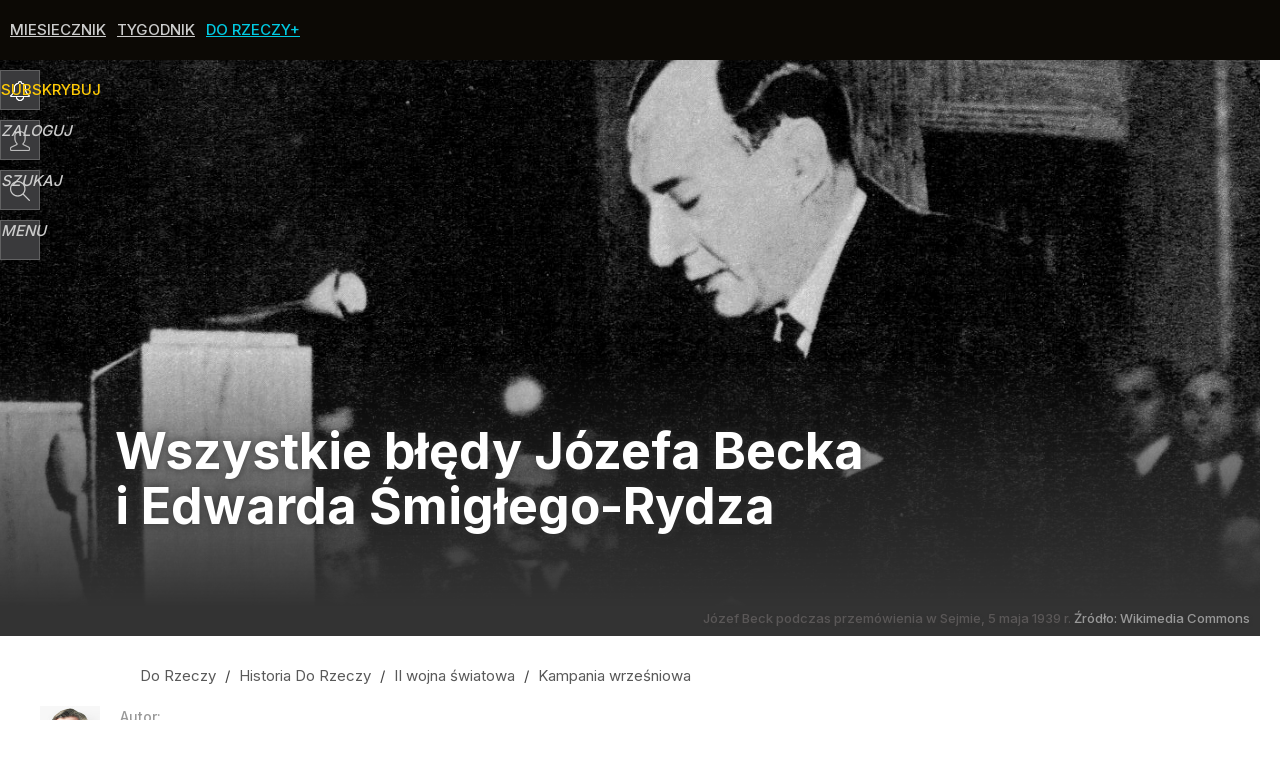

--- FILE ---
content_type: text/html; charset=UTF-8
request_url: https://historia.dorzeczy.pl/druga-wojna-swiatowa/kampania-wrzesniowa/44099/wszystkie-bledy-jozefa-becka-i-edwarda-smiglego-rydza.html
body_size: 24144
content:
<!DOCTYPE html> 
<html lang="pl">
<head>
<title>Wszystkie błędy Józefa Becka i Edwarda Śmigłego-Rydza</title>
<link rel="canonical" href="https://historia.dorzeczy.pl/druga-wojna-swiatowa/kampania-wrzesniowa/44099/wszystkie-bledy-jozefa-becka-i-edwarda-smiglego-rydza.html" type="text/html">
<meta charset="utf-8">
<meta name="description" content="Niemiecko-sowiecki pakt o nieagresji z 23 sierpnia 1939 r. został w Warszawie zignorowany, mimo że podpisujące go państwa nie miały wspólnej granicy. Mogły utworzyć ją tylko po rozbiorze Polski. II RP do 17 września w ogóle nie brała pod uwagę możliwości sowieckiej agresji, mimo że nawet „The Daily Telegraph” opisywał skalę mobilizacji Armii Czerwonej wzdłuż granicy z Rzecząpospolitą.">
<meta name="keywords" content="józef beck, edward śmigły-rydz, pakt ribbentrop-beck, jerzy łojek, marek kornat, Sławomir Cenckiewicz, Kampania wrześniowa, Dwudziestolecie międzywojenne, II wojna światowa, dorzeczy, historia">
<meta name="robots" content="index,follow,max-image-preview:large">
<meta name="viewport" content="width=device-width, initial-scale=1, minimum-scale=1, user-scalable=yes">
<script>const cmp_provider='consentmanager';!function(){let n=location.hostname.split("."),o=2==n.length?n.slice(-2).join("."):location.hostname;["CookieConsent","euconsent-v2","addtl_consent","noniabvendorconsent","_cmpRepromptHash","gbc_consent","IABGPP_HDR_GppString"].forEach((function(n){document.cookie=n+"=;Max-Age=-99999999;path=/;domain=."+o,document.cookie=n+"=;Max-Age=-99999999;path=/;domain=."+o}))}();</script>
<script>if(!("gdprAppliesGlobally" in window)){window.gdprAppliesGlobally=true}if(!("cmp_id" in window)||window.cmp_id<1){window.cmp_id=0}if(!("cmp_cdid" in window)){window.cmp_cdid="e6ee3710f2acd"}if(!("cmp_params" in window)){window.cmp_params=""}if(!("cmp_host" in window)){window.cmp_host="b.delivery.consentmanager.net"}if(!("cmp_cdn" in window)){window.cmp_cdn="cdn.consentmanager.net"}if(!("cmp_proto" in window)){window.cmp_proto="https:"}if(!("cmp_codesrc" in window)){window.cmp_codesrc="0"}window.cmp_getsupportedLangs=function(){var b=["DE","EN","FR","IT","NO","DA","FI","ES","PT","RO","BG","ET","EL","GA","HR","LV","LT","MT","NL","PL","SV","SK","SL","CS","HU","RU","SR","ZH","TR","UK","AR","BS","JA","CY"];if("cmp_customlanguages" in window){for(var a=0;a<window.cmp_customlanguages.length;a++){b.push(window.cmp_customlanguages[a].l.toUpperCase())}}return b};window.cmp_getRTLLangs=function(){var a=["AR"];if("cmp_customlanguages" in window){for(var b=0;b<window.cmp_customlanguages.length;b++){if("r" in window.cmp_customlanguages[b]&&window.cmp_customlanguages[b].r){a.push(window.cmp_customlanguages[b].l)}}}return a};window.cmp_getlang=function(a){if(typeof(a)!="boolean"){a=true}if(a&&typeof(cmp_getlang.usedlang)=="string"&&cmp_getlang.usedlang!==""){return cmp_getlang.usedlang}return window.cmp_getlangs()[0]};window.cmp_extractlang=function(a){if(a.indexOf("cmplang=")!=-1){a=a.substr(a.indexOf("cmplang=")+8,2).toUpperCase();if(a.indexOf("&")!=-1){a=a.substr(0,a.indexOf("&"))}}else{a=""}return a};window.cmp_getlangs=function(){var h=window.cmp_getsupportedLangs();var g=[];var a=location.hash;var f=location.search;var e="cmp_params" in window?window.cmp_params:"";if(cmp_extractlang(a)!=""){g.push(cmp_extractlang(a))}else{if(cmp_extractlang(f)!=""){g.push(cmp_extractlang(f))}else{if(cmp_extractlang(e)!=""){g.push(cmp_extractlang(e))}else{if("cmp_setlang" in window&&window.cmp_setlang!=""){g.push(window.cmp_setlang.toUpperCase())}else{if("cmp_langdetect" in window&&window.cmp_langdetect==1){g.push(window.cmp_getPageLang())}else{g=window.cmp_getBrowserLangs()}}}}}var c=[];for(var d=0;d<g.length;d++){var b=g[d].toUpperCase();if(b.length<2){continue}if(h.indexOf(b)!=-1){c.push(b)}else{if(b.indexOf("-")!=-1){b=b.substr(0,2)}if(h.indexOf(b)!=-1){c.push(b)}}}if(c.length==0&&typeof(cmp_getlang.defaultlang)=="string"&&cmp_getlang.defaultlang!==""){return[cmp_getlang.defaultlang.toUpperCase()]}else{return c.length>0?c:["EN"]}};window.cmp_getPageLangs=function(){var a=window.cmp_getXMLLang();if(a!=""){a=[a.toUpperCase()]}else{a=[]}a=a.concat(window.cmp_getLangsFromURL());return a.length>0?a:["EN"]};window.cmp_getPageLang=function(){var a=window.cmp_getPageLangs();return a.length>0?a[0]:""};window.cmp_getLangsFromURL=function(){var c=window.cmp_getsupportedLangs();var b=location;var m="toUpperCase";var g=b.hostname[m]()+".";var a="/"+b.pathname[m]()+"/";a=a.split("_").join("-");a=a.split("//").join("/");a=a.split("//").join("/");var f=[];for(var e=0;e<c.length;e++){var j=a.substring(0,c[e].length+2);if(g.substring(0,c[e].length+1)==c[e]+"."){f.push(c[e][m]())}else{if(c[e].length==5){var k=c[e].substring(3,5)+"-"+c[e].substring(0,2);if(g.substring(0,k.length+1)==k+"."){f.push(c[e][m]())}}else{if(j=="/"+c[e]+"/"||j=="/"+c[e]+"-"){f.push(c[e][m]())}else{if(j=="/"+c[e].replace("-","/")+"/"||j=="/"+c[e].replace("-","/")+"/"){f.push(c[e][m]())}else{if(c[e].length==5){var k=c[e].substring(3,5)+"-"+c[e].substring(0,2);var h=a.substring(0,k.length+1);if(h=="/"+k+"/"||h=="/"+k.replace("-","/")+"/"){f.push(c[e][m]())}}}}}}}return f};window.cmp_getXMLLang=function(){var c=document.getElementsByTagName("html");if(c.length>0){c=c[0]}else{c=document.documentElement}if(c&&c.getAttribute){var a=c.getAttribute("xml:lang");if(typeof(a)!="string"||a==""){a=c.getAttribute("lang")}if(typeof(a)=="string"&&a!=""){a=a.split("_").join("-").toUpperCase();var b=window.cmp_getsupportedLangs();return b.indexOf(a)!=-1||b.indexOf(a.substr(0,2))!=-1?a:""}else{return""}}};window.cmp_getBrowserLangs=function(){var c="languages" in navigator?navigator.languages:[];var b=[];if(c.length>0){for(var a=0;a<c.length;a++){b.push(c[a])}}if("language" in navigator){b.push(navigator.language)}if("userLanguage" in navigator){b.push(navigator.userLanguage)}return b};(function(){var C=document;var D=C.getElementsByTagName;var o=window;var t="";var h="";var k="";var F=function(e){var i="cmp_"+e;e="cmp"+e+"=";var d="";var l=e.length;var K=location;var L=K.hash;var w=K.search;var u=L.indexOf(e);var J=w.indexOf(e);if(u!=-1){d=L.substring(u+l,9999)}else{if(J!=-1){d=w.substring(J+l,9999)}else{return i in o&&typeof(o[i])!=="function"?o[i]:""}}var I=d.indexOf("&");if(I!=-1){d=d.substring(0,I)}return d};var j=F("lang");if(j!=""){t=j;k=t}else{if("cmp_getlang" in o){t=o.cmp_getlang().toLowerCase();h=o.cmp_getlangs().slice(0,3).join("_");k=o.cmp_getPageLangs().slice(0,3).join("_");if("cmp_customlanguages" in o){var m=o.cmp_customlanguages;for(var y=0;y<m.length;y++){var a=m[y].l.toLowerCase();if(a==t){t="en"}}}}}var q=("cmp_proto" in o)?o.cmp_proto:"https:";if(q!="http:"&&q!="https:"){q="https:"}var n=("cmp_ref" in o)?o.cmp_ref:location.href;if(n.length>300){n=n.substring(0,300)}var A=function(d){var M=C.createElement("script");M.setAttribute("data-cmp-ab","1");M.type="text/javascript";M.async=true;M.src=d;var L=["body","div","span","script","head"];var w="currentScript";var J="parentElement";var l="appendChild";var K="body";if(C[w]&&C[w][J]){C[w][J][l](M)}else{if(C[K]){C[K][l](M)}else{for(var u=0;u<L.length;u++){var I=D(L[u]);if(I.length>0){I[0][l](M);break}}}}};var b=F("design");var c=F("regulationkey");var z=F("gppkey");var s=F("att");var f=o.encodeURIComponent;var g;try{g=C.cookie.length>0}catch(B){g=false}var x=F("darkmode");if(x=="0"){x=0}else{if(x=="1"){x=1}else{try{if("matchMedia" in window&&window.matchMedia){var H=window.matchMedia("(prefers-color-scheme: dark)");if("matches" in H&&H.matches){x=1}}}catch(B){x=0}}}var p=q+"//"+o.cmp_host+"/delivery/cmp.php?";p+=("cmp_id" in o&&o.cmp_id>0?"id="+o.cmp_id:"")+("cmp_cdid" in o?"&cdid="+o.cmp_cdid:"")+"&h="+f(n);p+=(b!=""?"&cmpdesign="+f(b):"")+(c!=""?"&cmpregulationkey="+f(c):"")+(z!=""?"&cmpgppkey="+f(z):"");p+=(s!=""?"&cmpatt="+f(s):"")+("cmp_params" in o?"&"+o.cmp_params:"")+(g?"&__cmpfcc=1":"");p+=(x>0?"&cmpdarkmode=1":"");A(p+"&l="+f(t)+"&ls="+f(h)+"&lp="+f(k)+"&o="+(new Date()).getTime());if(!("cmp_quickstub" in window)){var r="js";var v=F("debugunminimized")!=""?"":".min";if(F("debugcoverage")=="1"){r="instrumented";v=""}if(F("debugtest")=="1"){r="jstests";v=""}var G=new Date();var E=G.getFullYear()+"-"+(G.getMonth()+1)+"-"+G.getDate();A(q+"//"+o.cmp_cdn+"/delivery/"+r+"/cmp_final"+v+".js?t="+E)}})();window.cmp_rc=function(c,b){var l;try{l=document.cookie}catch(h){l=""}var j="";var f=0;var g=false;while(l!=""&&f<100){f++;while(l.substr(0,1)==" "){l=l.substr(1,l.length)}var k=l.substring(0,l.indexOf("="));if(l.indexOf(";")!=-1){var m=l.substring(l.indexOf("=")+1,l.indexOf(";"))}else{var m=l.substr(l.indexOf("=")+1,l.length)}if(c==k){j=m;g=true}var d=l.indexOf(";")+1;if(d==0){d=l.length}l=l.substring(d,l.length)}if(!g&&typeof(b)=="string"){j=b}return(j)};window.cmp_stub=function(){var a=arguments;__cmp.a=__cmp.a||[];if(!a.length){return __cmp.a}else{if(a[0]==="ping"){if(a[1]===2){a[2]({gdprApplies:gdprAppliesGlobally,cmpLoaded:false,cmpStatus:"stub",displayStatus:"hidden",apiVersion:"2.2",cmpId:31},true)}else{a[2](false,true)}}else{if(a[0]==="getTCData"){__cmp.a.push([].slice.apply(a))}else{if(a[0]==="addEventListener"||a[0]==="removeEventListener"){__cmp.a.push([].slice.apply(a))}else{if(a.length==4&&a[3]===false){a[2]({},false)}else{__cmp.a.push([].slice.apply(a))}}}}}};window.cmp_dsastub=function(){var a=arguments;a[0]="dsa."+a[0];window.cmp_gppstub(a)};window.cmp_gppstub=function(){var c=arguments;__gpp.q=__gpp.q||[];if(!c.length){return __gpp.q}var h=c[0];var g=c.length>1?c[1]:null;var f=c.length>2?c[2]:null;var a=null;var j=false;if(h==="ping"){a=window.cmp_gpp_ping();j=true}else{if(h==="addEventListener"){__gpp.e=__gpp.e||[];if(!("lastId" in __gpp)){__gpp.lastId=0}__gpp.lastId++;var d=__gpp.lastId;__gpp.e.push({id:d,callback:g});a={eventName:"listenerRegistered",listenerId:d,data:true,pingData:window.cmp_gpp_ping()};j=true}else{if(h==="removeEventListener"){__gpp.e=__gpp.e||[];a=false;for(var e=0;e<__gpp.e.length;e++){if(__gpp.e[e].id==f){__gpp.e[e].splice(e,1);a=true;break}}j=true}else{__gpp.q.push([].slice.apply(c))}}}if(a!==null&&typeof(g)==="function"){g(a,j)}};window.cmp_gpp_ping=function(){return{gppVersion:"1.1",cmpStatus:"stub",cmpDisplayStatus:"hidden",signalStatus:"not ready",supportedAPIs:["2:tcfeuv2","5:tcfcav1","7:usnat","8:usca","9:usva","10:usco","11:usut","12:usct","13:usfl","14:usmt","15:usor","16:ustx","17:usde","18:usia","19:usne","20:usnh","21:usnj","22:ustn"],cmpId:31,sectionList:[],applicableSections:[0],gppString:"",parsedSections:{}}};window.cmp_addFrame=function(b){if(!window.frames[b]){if(document.body){var a=document.createElement("iframe");a.style.cssText="display:none";if("cmp_cdn" in window&&"cmp_ultrablocking" in window&&window.cmp_ultrablocking>0){a.src="//"+window.cmp_cdn+"/delivery/empty.html"}a.name=b;a.setAttribute("title","Intentionally hidden, please ignore");a.setAttribute("role","none");a.setAttribute("tabindex","-1");document.body.appendChild(a)}else{window.setTimeout(window.cmp_addFrame,10,b)}}};window.cmp_msghandler=function(d){var a=typeof d.data==="string";try{var c=a?JSON.parse(d.data):d.data}catch(f){var c=null}if(typeof(c)==="object"&&c!==null&&"__cmpCall" in c){var b=c.__cmpCall;window.__cmp(b.command,b.parameter,function(h,g){var e={__cmpReturn:{returnValue:h,success:g,callId:b.callId}};d.source.postMessage(a?JSON.stringify(e):e,"*")})}if(typeof(c)==="object"&&c!==null&&"__tcfapiCall" in c){var b=c.__tcfapiCall;window.__tcfapi(b.command,b.version,function(h,g){var e={__tcfapiReturn:{returnValue:h,success:g,callId:b.callId}};d.source.postMessage(a?JSON.stringify(e):e,"*")},b.parameter)}if(typeof(c)==="object"&&c!==null&&"__gppCall" in c){var b=c.__gppCall;window.__gpp(b.command,function(h,g){var e={__gppReturn:{returnValue:h,success:g,callId:b.callId}};d.source.postMessage(a?JSON.stringify(e):e,"*")},"parameter" in b?b.parameter:null,"version" in b?b.version:1)}if(typeof(c)==="object"&&c!==null&&"__dsaCall" in c){var b=c.__dsaCall;window.__dsa(b.command,function(h,g){var e={__dsaReturn:{returnValue:h,success:g,callId:b.callId}};d.source.postMessage(a?JSON.stringify(e):e,"*")},"parameter" in b?b.parameter:null,"version" in b?b.version:1)}};window.cmp_setStub=function(a){if(!(a in window)||(typeof(window[a])!=="function"&&typeof(window[a])!=="object"&&(typeof(window[a])==="undefined"||window[a]!==null))){window[a]=window.cmp_stub;window[a].msgHandler=window.cmp_msghandler;window.addEventListener("message",window.cmp_msghandler,false)}};window.cmp_setGppStub=function(a){if(!(a in window)||(typeof(window[a])!=="function"&&typeof(window[a])!=="object"&&(typeof(window[a])==="undefined"||window[a]!==null))){window[a]=window.cmp_gppstub;window[a].msgHandler=window.cmp_msghandler;window.addEventListener("message",window.cmp_msghandler,false)}};if(!("cmp_noiframepixel" in window)){window.cmp_addFrame("__cmpLocator")}if((!("cmp_disabletcf" in window)||!window.cmp_disabletcf)&&!("cmp_noiframepixel" in window)){window.cmp_addFrame("__tcfapiLocator")}if((!("cmp_disablegpp" in window)||!window.cmp_disablegpp)&&!("cmp_noiframepixel" in window)){window.cmp_addFrame("__gppLocator")}if((!("cmp_disabledsa" in window)||!window.cmp_disabledsa)&&!("cmp_noiframepixel" in window)){window.cmp_addFrame("__dsaLocator")}window.cmp_setStub("__cmp");if(!("cmp_disabletcf" in window)||!window.cmp_disabletcf){window.cmp_setStub("__tcfapi")}if(!("cmp_disablegpp" in window)||!window.cmp_disablegpp){window.cmp_setGppStub("__gpp")}if(!("cmp_disabledsa" in window)||!window.cmp_disabledsa){window.cmp_setGppStub("__dsa")};</script>
<meta name="theme-color" content="#0C0905">
<meta name="HandheldFriendly" content="true">
<meta name="apple-mobile-web-app-capable" content="true">
<meta name="apple-mobile-web-app-status-bar-style" content="black">
<meta name="application-name" content="Historia Do Rzeczy">
<meta name="msapplication-tooltip" content="Historia Do Rzeczy">
<meta name="msapplication-TileColor" content="#0C0905">
<meta name="msapplication-wide310x150logo" content="https://img.dorzeczy.pl/dorzeczy/_i/icons/dorzeczy-historia-favicon-310x150.png">
<meta name="msapplication-square70x70logo" content="https://img.dorzeczy.pl/dorzeczy/_i/icons/dorzeczy-historia-favicon-70x70.png">
<meta name="msapplication-square150x150logo" content="https://img.dorzeczy.pl/dorzeczy/_i/icons/dorzeczy-historia-favicon-150x150.png">
<meta name="msapplication-square310x310logo" content="https://img.dorzeczy.pl/dorzeczy/_i/icons/dorzeczy-historia-favicon-310x310.png">
<meta name="DC.title" content="Wszystkie błędy Józefa Becka i Edwarda Śmigłego-Rydza">
<meta name="DC.subject" content="Historia Do Rzeczy">
<meta name="DC.description" content="Niemiecko-sowiecki pakt o nieagresji z 23 sierpnia 1939 r. został w Warszawie zignorowany, mimo że podpisujące go państwa nie miały wspólnej granicy. Mogły utworzyć ją tylko po rozbiorze Polski. II RP do 17 września w ogóle nie brała pod uwagę możliwości sowieckiej agresji, mimo że nawet „The Daily Telegraph” opisywał skalę mobilizacji Armii Czerwonej wzdłuż granicy z Rzecząpospolitą.">
<meta name="DC.identifier" content="https://historia.dorzeczy.pl/44099">
<meta name="DC.date" content="2017-10-12">
<meta name="DC.type" content="Text">
<meta name="DC.creator" content="Sławomir Cenckiewicz">
<meta name="DC.publisher" content="Marcin Bartnicki">
<meta name="twitter:card" content="summary_large_image">
<meta name="twitter:site" content="HistoriaDRz">
<meta name="twitter:url" content="https://historia.dorzeczy.pl/druga-wojna-swiatowa/kampania-wrzesniowa/44099/wszystkie-bledy-jozefa-becka-i-edwarda-smiglego-rydza.html">
<meta name="twitter:title" content="Wszystkie błędy Józefa Becka i Edwarda Śmigłego-Rydza">
<meta name="twitter:description" content="Niemiecko-sowiecki pakt o nieagresji z 23 sierpnia 1939 r. został w Warszawie zignorowany, mimo że podpisujące go państwa nie miały wspólnej granicy. Mogły utworzyć ją tylko po rozbiorze Polski. II RP do 17 września w ogóle nie brała pod uwagę możliwości sowieckiej agresji, mimo że nawet „The Daily Telegraph” opisywał skalę mobilizacji Armii Czerwonej wzdłuż granicy z Rzecząpospolitą.">
<meta name="twitter:image" content="https://img.dorzeczy.pl/img/wszystkie-bledy-jozefa-becka-i-edwarda-smiglego-rydza/6f/c2/4cddbd7615521bea991788b2b119.jpeg">
<meta name="twitter:image:alt" content="wszystkie-bledy-jozefa-becka-i-edwarda-smiglego-rydza">
<meta property="article:published_time" content="2017-10-12T16:00:00+02:00">
<meta property="article:modified_time" content="2017-10-13T02:07:17+02:00">
<meta property="article:publisher" content="https://www.facebook.com/HistoriaDoRzeczy">
<meta property="og:title" content="Wszystkie błędy Józefa Becka i Edwarda Śmigłego-Rydza">
<meta property="og:description" content="Niemiecko-sowiecki pakt o nieagresji z 23 sierpnia 1939 r. został w Warszawie zignorowany, mimo że podpisujące go państwa nie miały wspólnej granicy. Mogły utworzyć ją tylko po rozbiorze Polski. II RP do 17 września w ogóle nie brała pod uwagę możliwości sowieckiej agresji, mimo że nawet „The Daily Telegraph” opisywał skalę mobilizacji Armii Czerwonej wzdłuż granicy z Rzecząpospolitą.">
<meta property="og:url" content="https://historia.dorzeczy.pl/druga-wojna-swiatowa/kampania-wrzesniowa/44099/wszystkie-bledy-jozefa-becka-i-edwarda-smiglego-rydza.html">
<meta property="og:type" content="article">
<meta property="og:site_name" content="Historia Do Rzeczy">
<meta property="og:locale" content="pl_PL">
<meta property="og:image" content="https://img.dorzeczy.pl/img/wszystkie-bledy-jozefa-becka-i-edwarda-smiglego-rydza/6f/c2/4cddbd7615521bea991788b2b119.jpeg">
<meta property="og:image:alt" content="wszystkie-bledy-jozefa-becka-i-edwarda-smiglego-rydza">
<meta property="og:updated_time" content="2017-10-13T02:07:17+02:00">
<meta property="fb:app_id" content="230116280453686">
<link rel="dns-prefetch" href="//img.wprost.pl">
<link rel="dns-prefetch" href="//info.wprost.pl">
<link rel="dns-prefetch" href="//embed.wprost.pl">
<link rel="dns-prefetch" href="//cdnjs.cloudflare.com"> 
<link rel="dns-prefetch" href="//fonts.gstatic.com">
<link rel="dns-prefetch" href="//use.typekit.net">
<link rel="dns-prefetch" href="//www.youtube.com">  
<link rel="dns-prefetch" href="//www.google.com">
<link rel="dns-prefetch" href="//gapl.hit.gemius.pl">
<link rel="dns-prefetch" href="//s.hit.gemius.pl">
<link rel="dns-prefetch" href="//www.googletagmanager.com">
<link rel="dns-prefetch" href="//www.google-analytics.com">
<link rel="dns-prefetch" href="//www.googletagservices.com">
<link rel="dns-prefetch" href="//region1.analytics.google.com">
<link rel="dns-prefetch" href="//cdn.id5-sync.com">
<link rel="dns-prefetch" href="//cdn.prod.uidapi.com">
<link rel="dns-prefetch" href="//securepubads.g.doubleclick.net">
<link rel="dns-prefetch" href="//stats.g.doubleclick.net">
<link rel="dns-prefetch" href="//cm.g.doubleclick.net">
<link rel="dns-prefetch" href="//pagead2.googlesyndication.com">
<link rel="dns-prefetch" href="//tpc.googlesyndication.com">
<link rel="dns-prefetch" href="//cmp.inmobi.com">
<link rel="dns-prefetch" href="//cmp.optad360.io">
<link rel="dns-prefetch" href="//get.optad360.io">
<link rel="dns-prefetch" href="//static.criteo.net">
<link rel="dns-prefetch" href="//www.statsforads.com">	
<link rel="dns-prefetch" href="//optad360.mgr.consensu.org">
<link rel="dns-prefetch" href="//video.onnetwork.tv">	
<link rel="dns-prefetch" href="//invstatic101.creativecdn.com">
<link rel="dns-prefetch" href="//api.deep.bi">
<link rel="dns-prefetch" href="//scoring.deep.bi"> 
<link rel="dns-prefetch" href="//an.facebook.com">
<link rel="dns-prefetch" href="//www.facebook.com">
<link rel="dns-prefetch" href="//connect.facebook.net">
<link rel="dns-prefetch" href="//staticxx.facebook.com">
<link rel="dns-prefetch" href="//cdn.pushpushgo.com">
<link rel="dns-prefetch" href="//s-eu-1.pushpushgo.com">
<link rel="apple-touch-icon" href="https://img.dorzeczy.pl/dorzeczy/_i/icons/dorzeczy-historia-favicon-57x57.png" sizes="57x57">
<link rel="apple-touch-icon" href="https://img.dorzeczy.pl/dorzeczy/_i/icons/dorzeczy-historia-favicon-60x60.png" sizes="60x60">
<link rel="apple-touch-icon" href="https://img.dorzeczy.pl/dorzeczy/_i/icons/dorzeczy-historia-favicon-72x72.png" sizes="72x72">
<link rel="apple-touch-icon" href="https://img.dorzeczy.pl/dorzeczy/_i/icons/dorzeczy-historia-favicon-76x76.png" sizes="76x76">
<link rel="apple-touch-icon" href="https://img.dorzeczy.pl/dorzeczy/_i/icons/dorzeczy-historia-favicon-114x114.png" sizes="114x114">
<link rel="apple-touch-icon" href="https://img.dorzeczy.pl/dorzeczy/_i/icons/dorzeczy-historia-favicon-120x120.png" sizes="120x120">
<link rel="apple-touch-icon" href="https://img.dorzeczy.pl/dorzeczy/_i/icons/dorzeczy-historia-favicon-144x144.png" sizes="144x144">
<link rel="apple-touch-icon" href="https://img.dorzeczy.pl/dorzeczy/_i/icons/dorzeczy-historia-favicon-152x152.png" sizes="152x152">
<link rel="apple-touch-icon" href="https://img.dorzeczy.pl/dorzeczy/_i/icons/dorzeczy-historia-favicon-180x180.png" sizes="180x180">
<link rel="manifest" href="/manifest">
<link rel="search" href="https://historia.dorzeczy.pl/search" title="Wyszukaj na Historia Do Rzeczy" type="application/opensearchdescription+xml">
<link rel="alternate" href="https://historia.dorzeczy.pl/feed" title="Historia Do Rzeczy" type="application/rss+xml">
<link rel="alternate" href="https://historia.dorzeczy.pl/feed/starozytnosc" title="Starożytność" type="application/rss+xml">
<link rel="alternate" href="https://historia.dorzeczy.pl/feed/sredniowiecze" title="Średniowiecze" type="application/rss+xml">
<link rel="alternate" href="https://historia.dorzeczy.pl/feed/nowozytnosc" title="Nowożytność" type="application/rss+xml">
<link rel="alternate" href="https://historia.dorzeczy.pl/feed/xix-wiek" title="XIX wiek" type="application/rss+xml">
<link rel="alternate" href="https://historia.dorzeczy.pl/feed/pierwsza-wojna-swiatowa" title="I wojna światowa" type="application/rss+xml">
<link rel="alternate" href="https://historia.dorzeczy.pl/feed/dwudziestolecie-miedzywojenne" title="Dwudziestolecie międzywojenne" type="application/rss+xml">
<link rel="alternate" href="https://historia.dorzeczy.pl/feed/druga-wojna-swiatowa" title="II wojna światowa" type="application/rss+xml">
<link rel="alternate" href="https://historia.dorzeczy.pl/feed/prl" title="PRL" type="application/rss+xml">
<link rel="alternate" href="https://historia.dorzeczy.pl/feed/historia-wspolczesna" title="Historia współczesna" type="application/rss+xml">
<link rel="alternate" href="https://historia.dorzeczy.pl/feed/ksiazki" title="Książki historyczne" type="application/rss+xml">
<link rel="preload" imagesrcset="https://img.dorzeczy.pl/img/wszystkie-bledy-jozefa-becka-i-edwarda-smiglego-rydza/49/3a/55c556e2fef919c59096374ff13f.jpeg ,https://img.dorzeczy.pl/img/wszystkie-bledy-jozefa-becka-i-edwarda-smiglego-rydza/34/de/7700a9b94a48d8e571c0d63e909e.jpeg 1.5x ,https://img.dorzeczy.pl/img/wszystkie-bledy-jozefa-becka-i-edwarda-smiglego-rydza/72/a1/bc6b56472501d7cdaxx2e918c6ce.jpeg 2x" as="image" media="(min-width: 1195px)">
<link rel="preload" imagesrcset="https://img.dorzeczy.pl/img/wszystkie-bledy-jozefa-becka-i-edwarda-smiglego-rydza/91/58/d5eac10f996e3cd7cc393da57f40.jpeg, https://img.dorzeczy.pl/img/wszystkie-bledy-jozefa-becka-i-edwarda-smiglego-rydza/34/de/7700a9b94a48d8e571c0d63e909e.jpeg 1.5x, https://img.dorzeczy.pl/img/wszystkie-bledy-jozefa-becka-i-edwarda-smiglego-rydza/72/a1/bc6b56472501d7cdaxx2e918c6ce.jpeg 2x" as="image" media="(min-width: 480px) and (max-width: 1194px)">
<link rel="preload" imagesrcset="https://img.dorzeczy.pl/img/wszystkie-bledy-jozefa-becka-i-edwarda-smiglego-rydza/61/f1/3fc00e748e8d8ff6769a41a1b625.jpeg, https://img.dorzeczy.pl/img/wszystkie-bledy-jozefa-becka-i-edwarda-smiglego-rydza/79/fe/cdf9e54d508b47b093f1a613267d.jpeg 1.5x, https://img.dorzeczy.pl/img/wszystkie-bledy-jozefa-becka-i-edwarda-smiglego-rydza/4e/50/2d260ccc6f9605e27222d694b736.jpeg 2x" as="image" media="(max-width: 480px)">
<link rel="shortlink" href="https://historia.dorzeczy.pl/44099" type="text/html">
<link rel="next" href="https://historia.dorzeczy.pl/44099/2/wszystkie-bledy-jozefa-becka-i-edwarda-smiglego-rydza.html" type="text/html">
<link rel="shortcut icon" href="/dorzeczy/_i/icons/dorzeczy-historia-favicon.ico" type="image/x-icon">
<link rel="icon" href="/dorzeczy/_i/icons/dorzeczy-historia-favicon-64x64.png" type="image/png">
<link rel="preconnect" href="https://api.deep.bi">
<link rel="preconnect" href="https://scoring.deep.bi">
<link rel="preload" href="https://securepubads.g.doubleclick.net/tag/js/gpt.js" as="script">
<link rel="stylesheet" href="https://fonts.googleapis.com/css2?family=Inter:wght@300;400;500;600;700;800&amp;display=swap" type="text/css" media="screen"><link rel="preload" href="https://fonts.googleapis.com/css2?family=Inter:wght@300;400;500;600;700;800&amp;display=swap" type="text/css" media="screen" as="style">
<link rel="stylesheet" type="text/css" media="screen" href="/_static/many-files-fc97efb3c19a62433eb6b3a9371ae33f-d10919d1b2684a6979003c5d2cb4ea36-content.css">
<link rel="preload" type="text/css" media="screen" href="/_static/many-files-fc97efb3c19a62433eb6b3a9371ae33f-d10919d1b2684a6979003c5d2cb4ea36-content.css" as="style">
<link rel="stylesheet" type="text/css" media="screen" href="/_static/ads-define-layout-dorzeczy-dorzeczy-historia-8be4245253d1243a9d1911ca7070bb4f-content.css">
<link rel="preload" type="text/css" media="screen" href="/_static/ads-define-layout-dorzeczy-dorzeczy-historia-8be4245253d1243a9d1911ca7070bb4f-content.css" as="style"><script src="https://securepubads.g.doubleclick.net/tag/js/gpt.js" async></script>
<script>	
  var optHB     = false,
      optSticky = false;
  var googletag = googletag || {};
  googletag.cmd = googletag.cmd || [];
</script>
<script>
  googletag.cmd.push(function() {
    googletag.pubads().enableSingleRequest();
    googletag.pubads().setTargeting('DoRzeczy_sekcja', 'historia');
    //// googletag.enableServices();
  });
</script>
<!-- Global site tag (gtag.js) - Google Analytics -->
<script async src="https://www.googletagmanager.com/gtag/js?id=G-WYDND0VST0"></script>
<script>
  GA_TRACKING_ID = 'G-WYDND0VST0';
  window.dataLayer = window.dataLayer || [];
  function gtag(){dataLayer.push(arguments);}
  gtag('js', new Date());
  gtag('config', GA_TRACKING_ID);
</script>
<!-- (C)2000-2024 Gemius SA - gemiusPrism -->
<script>
var pp_gemius_identifier = 'B2XgwurGY9.RlcJEoSbeQqSf7zdiT6dKAUvw2n6ea13.77';
function gemius_pending(i) { window[i] = window[i] || function() {var x = window[i+'_pdata'] = window[i+'_pdata'] || []; x[x.length]=Array.prototype.slice.call(arguments, 0);};};
(function(cmds) { var c; while(c = cmds.pop()) gemius_pending(c)})(['gemius_cmd', 'gemius_hit', 'gemius_event', 'gemius_init', 'pp_gemius_hit', 'pp_gemius_event', 'pp_gemius_init']);
window.pp_gemius_cmd = window.pp_gemius_cmd || window.gemius_cmd;
(function(d,t) {try {var gt=d.createElement(t),s=d.getElementsByTagName(t)[0],l='http'+((location.protocol=='https:')?'s':''); gt.setAttribute('async','async');
gt.setAttribute('defer','defer'); gt.src=l+'://gapl.hit.gemius.pl/xgemius.min.js'; s.parentNode.insertBefore(gt,s);} catch (e) {}})(document,'script');
</script>
<script>
window.deep = false;
/* Deep Tracker (c) v3.0.16 */
"use strict";!function(){for(var t,e;!(t=window.document.getElementsByTagName("head")[0]);)window.document.getElementsByTagName("html")[0].appendChild(window.document.createElement("head"));"function"!=typeof window.document.querySelectorAll&&((e=window.document.createElement("script")).type="text/javascript",e.charset="utf-8",e.setAttribute("crossorigin","anonymous"),e.async=!0,e.src=(window.document.location.protocol||"http:")+"//api.deep.bi/v3/sizzle.js",t.appendChild(e)),(e=window.document.createElement("script")).type="text/javascript",e.charset="utf-8",e.setAttribute("crossorigin","anonymous"),e.async=!0,e.src=(window.document.location.protocol||"http:")+"//api.deep.bi/v3/init.js",t.appendChild(e)}();
</script>
<script>
var deep_service_ident = "dorzeczy",
    deep_customer = ((localStorage.getItem('logged-in') == 1) ? {loggedin: true, id: localStorage.getItem('logged-id'), type: localStorage.getItem('logged-type')} : {loggedin: false})
    deep_init_content = {"dorzeczy":{"article":{"site_name":"Historia Do Rzeczy","host":"historia.dorzeczy.pl","path":"\/druga-wojna-swiatowa\/kampania-wrzesniowa\/44099\/wszystkie-bledy-jozefa-becka-i-edwarda-smiglego-rydza.html","url":"https:\/\/historia.dorzeczy.pl\/druga-wojna-swiatowa\/kampania-wrzesniowa\/44099\/wszystkie-bledy-jozefa-becka-i-edwarda-smiglego-rydza.html","id":44099,"title":"Wszystkie błędy Józefa Becka i Edwarda Śmigłego-Rydza","webtitle":"Wszystkie błędy Józefa Becka i Edwarda Śmigłego-Rydza","keywords":["józef beck","edward śmigły-rydz","pakt ribbentrop-beck","jerzy łojek","marek kornat"],"url_short":"https:\/\/historia.dorzeczy.pl\/44099","url_canonical":"https:\/\/historia.dorzeczy.pl\/druga-wojna-swiatowa\/kampania-wrzesniowa\/44099\/wszystkie-bledy-jozefa-becka-i-edwarda-smiglego-rydza.html","container_path":"\/druga-wojna-swiatowa\/kampania-wrzesniowa\/","container_title":"Kampania wrześniowa","sponsored":0,"evergreen":0,"copyrighted":1,"payable":0,"premium":0,"word_count":851,"has_faq":0,"has_post":0,"has_quiz":0,"has_audio":0,"has_video":0,"has_recipe":0,"has_plugin":0,"has_gallery":1,"has_questioning":0,"has_presentation":0,"has_live_relation":0,"publisher":{"name":"Marcin Bartnicki","id":5032},"author":["Sławomir Cenckiewicz"],"categories":["Kampania wrześniowa","Dwudziestolecie międzywojenne","II wojna światowa"],"image":{"width":1410,"preview":"large"},"publication":{"date":"2017-10-12","datetime":"2017-10-12T16:00:00+02:00","ts":1507816800,"day":"Thu","month":"Oct","year":"2017"}},"host_name":"historia.dorzeczy.pl","site_name":"Historia Do Rzeczy"}};
var deepInitializerListenerId = setInterval(function () {
    try {
        if (window.hasOwnProperty("deepTracker") && window.deepTracker && window.deepTracker.isInitialized()) {
            clearInterval(deepInitializerListenerId);
            window.deep = window.deepTracker.track("j7odeRmIZNFp", "Da16NqKwj2619hxwdhdGH9u1");
            window.deep.options.trackconsent = true;
            window.deep.options.dntignore = true;
            window.deep.options.media = false;
            window.deep.options.scrolldepth = false;
            window.deep.addElements([{"type": "article", "selector": "#element .element-article .article"}]);
            deep.options.scoring = {initialRequest : true}; 
            if (typeof deep_init_content == 'object')
                deep_init_content[deep_service_ident].customer = deep_customer;
            window.deep(deep_init_content); 
        }
    } catch (error) {}
});
</script>
<script type="application/ld+json">
{"@context":"https:\/\/schema.org","@type":"WebSite","@id":"https:\/\/historia.dorzeczy.pl#site","url":"https:\/\/historia.dorzeczy.pl","hasPart":{"@type":"WebPage","@id":"https:\/\/historia.dorzeczy.pl"},"name":"Historia Do Rzeczy","keywords":"dorzeczy, historia","thumbnailUrl":"https:\/\/historia.dorzeczy.pl\/dorzeczy\/_i\/icons\/dorzeczy-historia-favicon-64x64.png","publisher":{"@type":"Organization","name":"DoRzeczy.pl","url":"https:\/\/dorzeczy.pl\/","logo":{"@type":"ImageObject","url":"https:\/\/dorzeczy.pl\/dorzeczy\/_i\/icons\/dorzeczy-favicon-512x512.png","width":"512px","height":"512px"},"sameAs":["https:\/\/www.facebook.com\/HistoriaDoRzeczy","https:\/\/x.com\/HistoriaDRz","https:\/\/www.linkedin.com\/company\/dorzeczy\/","https:\/\/www.youtube.com\/user\/tygodnikDoRzeczy","https:\/\/news.google.com\/publications\/CAAqBwgKMPTIoAkwlbdw?hl=pl&gl=PL&ceid=PL%3Apl"]},"copyrightHolder":{"@type":"Organization","name":"DoRzeczy","url":"https:\/\/dorzeczy.pl\/","logo":{"@type":"ImageObject","url":"https:\/\/dorzeczy.pl\/dorzeczy\/_i\/icons\/dorzeczy-favicon-512x512.png","width":"512px","height":"512px"}},"potentialAction":{"@type":"SearchAction","target":"https:\/\/historia.dorzeczy.pl\/szukaj\/{search_term_string}","query-input":"required name=search_term_string"}}
</script>
<script type="application/ld+json">
{"@context":"https:\/\/schema.org","@type":"WebPage","@id":"https:\/\/historia.dorzeczy.pl\/druga-wojna-swiatowa\/kampania-wrzesniowa\/44099\/wszystkie-bledy-jozefa-becka-i-edwarda-smiglego-rydza.html#page","url":"https:\/\/historia.dorzeczy.pl\/druga-wojna-swiatowa\/kampania-wrzesniowa\/44099\/wszystkie-bledy-jozefa-becka-i-edwarda-smiglego-rydza.html","isPartOf":{"@type":"WebSite","@id":"https:\/\/historia.dorzeczy.pl#site"},"name":"Wszystkie błędy Józefa Becka i Edwarda Śmigłego-Rydza","description":"Niemiecko-sowiecki pakt o nieagresji z 23 sierpnia 1939 r. został w Warszawie zignorowany, mimo że podpisujące go państwa nie miały wspólnej granicy. Mogły utworzyć ją tylko po rozbiorze Polski. II RP do 17 września w ogóle nie brała pod uwagę możliwości sowieckiej agresji, mimo że nawet „The Daily Telegraph” opisywał skalę mobilizacji Armii Czerwonej wzdłuż granicy z Rzecząpospolitą.","keywords":"Kampania wrześniowa, 1939, II wojna światowa","thumbnailUrl":"https:\/\/historia.dorzeczy.pl\/dorzeczy\/_i\/icons\/dorzeczy-historia-favicon-64x64.png","publisher":{"@type":"Organization","name":"DoRzeczy.pl","url":"https:\/\/dorzeczy.pl\/","logo":{"@type":"ImageObject","url":"https:\/\/dorzeczy.pl\/dorzeczy\/_i\/icons\/dorzeczy-favicon-512x512.png","width":"512px","height":"512px"}},"copyrightHolder":{"@type":"Organization","name":"DoRzeczy","url":"https:\/\/dorzeczy.pl\/","logo":{"@type":"ImageObject","url":"https:\/\/dorzeczy.pl\/dorzeczy\/_i\/icons\/dorzeczy-favicon-512x512.png","width":"512px","height":"512px"}},"speakable":{"@type":"SpeakableSpecification","xpath":["\/html\/head\/title","\/html\/head\/meta[@name='description']\/@content"]}}
</script>
<script type="application/ld+json">
{"@context":"https:\/\/schema.org","@type":"BreadcrumbList","name":"Menu nawigacyjne","itemListElement":[{"@type":"ListItem","position":1,"item":"https:\/\/historia.dorzeczy.pl","name":"Historia Do Rzeczy"},{"@type":"ListItem","position":2,"item":"https:\/\/historia.dorzeczy.pl\/druga-wojna-swiatowa","name":"II wojna światowa"},{"@type":"ListItem","position":3,"item":"https:\/\/historia.dorzeczy.pl\/druga-wojna-swiatowa\/kampania-wrzesniowa","name":"Kampania wrześniowa"}]}
</script>
<script type="application/ld+json">
{"@context":"https:\/\/schema.org","@type":"Article","name":"Wszystkie błędy Józefa Becka i Edwarda Śmigłego-Rydza","url":"https:\/\/historia.dorzeczy.pl\/druga-wojna-swiatowa\/kampania-wrzesniowa\/44099\/wszystkie-bledy-jozefa-becka-i-edwarda-smiglego-rydza.html","headline":"Wszystkie błędy Józefa Becka i Edwarda Śmigłego-Rydza","alternativeHeadline":"Wszystkie błędy Józefa Becka i Edwarda Śmigłego-Rydza","datePublished":"2017-10-12T16:00:00+02:00","dateModified":"2017-10-13T02:07:17+02:00","keywords":"józef beck, edward śmigły-rydz, pakt ribbentrop-beck, jerzy łojek, marek kornat, Sławomir Cenckiewicz, Kampania wrześniowa, Dwudziestolecie międzywojenne, II wojna światowa","description":"Niemiecko-sowiecki pakt o nieagresji z 23 sierpnia 1939 r. został w Warszawie zignorowany, mimo że podpisujące go państwa nie miały wspólnej granicy. Mogły utworzyć ją tylko po rozbiorze Polski. II RP do 17 września w ogóle nie brała pod uwagę możliwości sowieckiej agresji, mimo że nawet „The Daily Telegraph” opisywał skalę mobilizacji Armii Czerwonej wzdłuż granicy z Rzecząpospolitą.","articleBody":"Profesor Jerzy Łojek jest legendą! Jego książki, a zwłaszcza „Szanse powstania listopadowego” (1966), „Upadek Konstytucji 3 maja” (1976), „Wokół sporów i polemik” (1979), „Kalendarz historyczny” (1986), „Dzieje sprawy Katynia” (1980) i „Agresja 17 września 1939” (1980), wciąż są bardzo popularne. Do jego autorytetu, pisarstwa i spuścizny odwołuje się wielu Polaków. Na znajomość z Łojkiem i znaczenie jego pracy dla Polski powołują się chętnie i zgodnie Bronisław Komorowski, Antoni Macierewicz, Waldemar Łysiak, Jan Olszewski, Romuald Szeremietiew. Historycy i badacze – Marek Tarczyński, Jan Żaryn, Grzegorz Nowik i Piotr Gontarczyk – ścigają się w wyznaniach na temat tego, ile to zawdzięczają Łojkowi i kim byliby dzisiaj, gdyby nie jego książki. Odświeżając sobie jednak ostatnio dorobek autora „Agresji 17 września 1939” przy okazji wydania pierwszego tomu jego pism wybranych przez krakowski Universitas, doszedłem do przekonania, że zdecydowana większość egzaltowanych wyznań nie znajduje potwierdzenia w poglądach i pracach historycznych tych rzekomych admiratorów talentu Łojka. Okazuje się, że można wychwalać Łojka i poczuwać się do bycia jego uczniem, odrzucając jednocześnie jego poglądy i interpretacje historyczne. Kłopotliwy autorytet W podobnie niemałym kłopocie znalazł się autor wyboru, opracowania i wstępu pism zebranych Jerzego Łojka – Marek Kornat, który w ostatnich sporach o politykę polską lat 1938–1939 tracił nerwy, histerycznie broniąc samobójczych wyborów Józefa Becka. Tym bardziej, nie wiedzieć dlaczego, zabrał się do opracowania pism Łojka. Przyznał jednak, że jesienią 1938 r. Beckowa „polityka równowagi” ostatecznie „wyczerpała swoje możliwości”, choć wciąż nie chce przyznać Łojkowi i jego uczniom racji, kiedy pisali o zawarciu taktycznego sojuszu z III Rzeszą, by uchronić Polskę od wojny na dwa fronty. Galeria: Wojna z Niemcami w polskiej prasie Kornat wprawdzie przyznaje, że Łojek się nie mylił, gdy w „Agresji 17 września 1939” pisał o kompletnym nierozpoznaniu zagrożenia sowieckiego przez ekipę sanacyjną w końcu lat 30., ale karygodne błędy Mościckiego, Becka i Śmigłego-Rydza tłumaczy „względami psychologicznymi”, które miały kształtować fałszywe nastroje, przekonania i kalkulacje. Tak naiwną interpretację niedojrzałości politycznej przedwojennej elity władzy połączył Kornat z rodzajem stygmatyzacji samego Łojka zdekonspirowanego (na podstawie odnalezionej korespondencji z Jerzym Giedroyciem) jako entuzjasty pisarstwa Stanisława Mackiewicza, którego „Historię Polski”..., „Lata nadziei”... i „Politykę Becka” uznał „w miarę upływu lat” za książki „coraz większej rangi”. Mimo tego Kornat uznał ostatecznie, że naukowa wartość „Agresji 17 września 1939” jest „poważna”. Uf! Dziejowa głupota Najlepiej pominąć ów pokrętny wstęp i od razu zabrać się do lektury pism Jerzego Łojka. W obszernym tomie zwraca uwagę blok tekstów, esejów i wywiadów rozproszonych w różnych pismach pierwszego i drugiego obiegu. Wystarczy jedynie przybliżyć jeden z najciekawszych tekstów w całym zbiorze – „17 września 1939 r”., który jest rozprawą autora z głupotą polityczną przedwojennej ekipy rządowej, by zrozumieć współczesny kłopot z recepcją Łojka. Była ona w latach 1935–1939 – jak pisze o ekipie rządowej z zażenowaniem Łojek – „jak najdalsza od zrozumienia, iż wspólnota celów geopolitycznych między ZSRS a Rzeszą Niemiecką usuwa w cień wszelkie dotychczasowe spory ideologiczne. Do świadomości prezydenta Mościckiego, marszałka Śmigłego-Rydza, ministra Becka, premiera Składkowskiego i innych nie docierała w ogóle perspektywa możliwości porozumienia antypolskiego między Hitlerem a Stalinem”. To niezrozumienie geopolityki doprowadziło z kolei do sytuacji, w której niemiecko-sowiecki pakt o nieagresji z 23 sierpnia 1939 r. został w Warszawie w istocie zignorowany. „Już tylko »pakt o nieagresji«, zawarty między dwoma państwami nieposiadającymi wspólnej granicy – pisze Łojek – a mogącymi ją uzyskać tylko na podstawie rozbioru Rzeczypospolitej Polskiej, powinien był zaalarmować polskie MSZ. Rzecz szczególna: fakt ten nie poruszył w Warszawie nikogo spośród osób decydujących ówcześnie o polityce obronnej Rzeczypospolitej”. „Zamroczeni” Łojek bezlitośnie krytykuje nie tylko przebieg kampanii 1939 r., ale także plany mobilizacyjne i obronne przygotowane przez Sztab Główny WP. Aż do 17 września w ogóle nie uwzględniały one możliwości sowieckiej agresji, pomimo że nawet „The Daily Telegraph” opisywał skalę mobilizacji Armii Czerwonej wzdłuż granicy z Rzecząpospolitą. Krytykuje przygotowany już w pierwszym tygodniu wojny plan ewakuacji władz polskich do Rumunii (czyli zanim jeszcze nastąpiła agresja sowiecka 17 września). Czytaj też: Zychowicz: Honor Becka kosztował Polskę niepodległość „Przykro w tym miejscu stwierdzić – podkreśla historyk – iż pomysł taki wynikał z kompletnego zamroczenia politycznego całej tej grupy. Ludzie ci nie zdawali sobie zupełnie sprawy, że klęska kampanii wrześniowej (nie mówiąc już o dodatkowej sprawie braku oporu wobec agresji ZSRR) przesądziła ostatecznie o całkowitym załamaniu się systemu rządów »sanacyjnych« w Polsce. Pomysły nawiązujące do precedensów Belgii czy Serbii z okresu I wojny światowej – przeniesienie rządu na emigrację – były bez sensu z wielu powodów”. Łojek kreśli alternatywny scenariusz – prezydent Mościcki abdykuje, pozostając na terytorium Polski, i wyznacza swoim następcą polityka znajdującego się poza granicami (Władysława Raczkiewicza), natomiast marszałek Śmigły-Rydz „oddaje stanowisko wodza naczelnego do dyspozycji przyszłego prezydenta”, sam zaś „walczy do końca” (aż zginie, zostanie wzięty do niewoli lub podpisze kapitulację) na czele „największego zgrupowania” Wojska Polskiego z Niemcami lub Sowietami. Przeciwko Narodowi Kiedy Sowiety zaatakowały Polskę 17 września 1939 r., władze RP w ogóle nie zadeklarowały stanu wojny z ZSRS, pomimo że w nocy z 16 na 17 września Moskwa oznajmiła oficjalnie, iż „rząd Polski rozpadł się i nie przejawia oznak życia”, a „państwo polskie i jego rząd faktycznie przestały istnieć”. Słusznie pisze Łojek, że „samo to sformułowanie powinno było zaalarmować Rząd RP i skłonić go do podjęcia działań dowodzących, iż Państwo Polskie nadal istnieje”.","wordCount":851,"image":{"@type":"ImageObject","url":"https:\/\/img.dorzeczy.pl\/img\/wszystkie-bledy-jozefa-becka-i-edwarda-smiglego-rydza\/6f\/c2\/4cddbd7615521bea991788b2b119.jpeg","caption":"Józef Beck podczas przemówienia w Sejmie, 5 maja 1939 r.","width":"1410px","height":"756px","sourceOrganization":{"@type":"Organization","name":"Wikimedia Commons"}},"creator":{"@type":"Person","name":"Marcin Bartnicki"},"publisher":{"@type":"Organization","name":"DoRzeczy.pl","url":"https:\/\/dorzeczy.pl\/","logo":{"@type":"ImageObject","url":"https:\/\/dorzeczy.pl\/dorzeczy\/_i\/icons\/dorzeczy-favicon-512x512.png","width":"512px","height":"512px"}},"author":[{"@type":"Person","name":"Sławomir Cenckiewicz","image":"https:\/\/img.dorzeczy.pl\/_thumb\/9f\/7a\/b4d8eb3c67baf483dc6ba7b7e91c.jpeg"}],"mainEntityOfPage":{"@type":"WebPage","@id":"https:\/\/historia.dorzeczy.pl\/druga-wojna-swiatowa\/kampania-wrzesniowa\/44099\/wszystkie-bledy-jozefa-becka-i-edwarda-smiglego-rydza.html#page"}}
</script>
</head>
<body id="page-druga_wojna_swiatowa__kampania_wrzesniowa_article" class="page-druga_wojna_swiatowa__kampania_wrzesniowa_article page-route- layout-dorzeczy  scroll-0p scroll-top" 
      data-uri="/druga-wojna-swiatowa/kampania-wrzesniowa" data-scroll="false" data-scroll-pr="0" data-stat="1" data-ad="31" data-js="bottom" data-cntr="1054" data-recommends="true" data-host="historia.dorzeczy.pl" data-title="Historia Do Rzeczy" data-www-schema="DORZECZY" data-sso="11" > 
<noscript class="inf"><span>Włącz obsługę JavaScript, aby&nbsp;strona działała prawidłowo.</span></noscript>
<!-- Facebook Pixel Code -->
<script>
!function(f,b,e,v,n,t,s)
{if(f.fbq)return;n=f.fbq=function(){n.callMethod?n.callMethod.apply(n,arguments):n.queue.push(arguments)};
if(!f._fbq)f._fbq=n;n.push=n;n.loaded=!0;n.version='2.0';
n.queue=[];t=b.createElement(e);t.async=!0;
t.src=v;s=b.getElementsByTagName(e)[0];
s.parentNode.insertBefore(t,s)}(window,document,'script','https://connect.facebook.net/en_US/fbevents.js');
fbq('init', '343470839397237'); 
fbq('track', 'PageView');
</script>
<noscript>
<img height="1" width="1" src="https://www.facebook.com/tr?id=343470839397237&ev=PageView&noscript=1" alt="">
</noscript>
<!-- End Facebook Pixel Code -->
<div id="ad-interstitial"
     data-ad="genesis"
     data-type="gam" 
     data-release="load" 
     data-slot="/60089353/DoRzeczy/DOR_Commercial_break" 
     data-pv-rules="[2]"
     data-size="1900x850"
     data-cb-time="15"
     data-gam-cb="true"
     data-frequency="30"
     data-referrer="domain"
     data-desktop-size-min-width="728"
     data-multi-size="1200x600,1900x850,300x250,320x480"
     data-user-rules="without-subscription"></div>
<div class="page-wrapper" id="top">
<header id="header" class="header header-historia-do-rzeczy">                                      
    <div class="wrapper">
        <strong class="h1"><a href="/" title="Strona główna Historia Do Rzeczy"><em>Historia Do Rzeczy</em></a></strong> 
        <nav class="hnb header-nav-buttons"><a href="/miesiecznik" class="hnb-miesiecznik">Miesiecznik</a>&nbsp;<a href="https://tygodnik.dorzeczy.pl/" class="hnb-tygodnik">Tygodnik</a>&nbsp;<a href="https://dorzeczy.pl/plus" class="hnb-do-rzeczy">Do Rzeczy+</a></nav><span class="header-space"></span><a class="header-button header-text-button subscription-button visible" id="subsription-button" href="https://subskrypcja.dorzeczy.pl/?utm_source=historia.dorzeczy.pl&amp;utm_medium=header-link&amp;utm_campaign=static" rel="nofollow" data-user-url="https://profil.dorzeczy.pl/subskrypcje" data-google-interstitial="false"><span>Subskrybuj</span></a><span class="header-soc-area" id="header-soc-area"></span><span class="header-button search-button search-in-menu" id="search-button" data-header="search" title="Szukaj w serwisie"><em>Szukaj</em></span><span class="header-button menu-button" id="menu-button" title="" data-header="menu"><em>Menu</em></span>   
        <img src="/_i/pusty.png" alt="px" width="1" height="1">
    </div>
</header><div id="content" class="content">





         
<div id="element-header"><div class="wrapper"><div class="left-column"><span class="element-header-title" title="Wszystkie błędy Józefa Becka i Edwarda Śmigłego-Rydza">Wszystkie błędy Józefa Becka i Edwarda Śmigłego-Rydza</span></div><div class="right-column"><div class="header-art-details"><a class="header-art-share" data-share="genesis" href="#share" rel="nofollow">Udostępnij</a><a class="header-art-comments" href="#comments" rel="nofollow"><span>11</span> Skomentuj</a><a class="header-art-display hidden" href="#" onclick="return false;" rel="nofollow">&nbsp;</a></div></div></div>  
</div>  
<div class="page-header page-header-2 page-header-element page-header-element-fullscreen-image  page-header-with-nav disabled-select">
    <div class="header-bar-area"> 
    <div class="header-bar "> 
         <h1 class="hdr">II Wojna Światowa</h1>
         <nav class="header-bar-nav">
            <ul>
                <li class="selected"><a href="/druga-wojna-swiatowa/kampania-wrzesniowa">Kampania wrześniowa</a></li>
                <li ><a href="/druga-wojna-swiatowa/powstanie-warszawskie">Powstanie Warszawskie</a></li>
                <li ><a href="/druga-wojna-swiatowa/armia-krajowa">Armia Krajowa</a></li>
                <li ><a href="/druga-wojna-swiatowa/wolyn">Wołyń</a></li>
                <li ><a href="/druga-wojna-swiatowa/holokaust">Holokaust</a></li>
            </ul>
         </nav>
    </div>                        
    </div>     
     
</div>      


 
  
   
    
       
    
<div data-cp="genesis" data-cp-name="start-of-article"></div>  
<div id="element" class="wrapper" data-id="44099" data-type="1" data-etype="1" data-lang="1" data-chars="6214"
     data-adv="1" data-advsys="0" data-dats="1507816800" data-dmts="1507853237" data-premium="0" >                        
<section class="element-article columns element-article-fullscreen-image"> 
    <div class="left-column">    
    <article class="article">    
          
                                                 
            <header>        
                
<h1 class="art-title art-title-large" data-len="47"><span>Wszystkie błędy Józefa Becka i&nbsp;Edwarda Śmigłego-Rydza</span></h1>  
                
                          
           
        <figure class="art-image art-image-hdopt-3" data-hdopt="3" data-id="28726">   
                 
                <img src="https://img.dorzeczy.pl/img/wszystkie-bledy-jozefa-becka-i-edwarda-smiglego-rydza/6f/c2/4cddbd7615521bea991788b2b119.jpeg" 
                    decoding="async"
                    data-src="https://img.dorzeczy.pl/img/wszystkie-bledy-jozefa-becka-i-edwarda-smiglego-rydza/6f/c2/4cddbd7615521bea991788b2b119.jpeg" 
                    alt="Józef Beck podczas przemówienia w Sejmie, 5 maja 1939 r." width="600" height="200"
                     
                    srcset="https://img.dorzeczy.pl/img/wszystkie-bledy-jozefa-becka-i-edwarda-smiglego-rydza/61/f1/3fc00e748e8d8ff6769a41a1b625.jpeg 360w, https://img.dorzeczy.pl/img/wszystkie-bledy-jozefa-becka-i-edwarda-smiglego-rydza/44/2e/3a41af83bed1f788df1aa48de851.jpeg 380w, https://img.dorzeczy.pl/img/wszystkie-bledy-jozefa-becka-i-edwarda-smiglego-rydza/79/fe/cdf9e54d508b47b093f1a613267d.jpeg 480w, https://img.dorzeczy.pl/img/wszystkie-bledy-jozefa-becka-i-edwarda-smiglego-rydza/4e/50/2d260ccc6f9605e27222d694b736.jpeg 640w, https://img.dorzeczy.pl/img/wszystkie-bledy-jozefa-becka-i-edwarda-smiglego-rydza/4e/50/2d260ccc6f9605e27222d694b736.jpeg 960w, https://img.dorzeczy.pl/img/wszystkie-bledy-jozefa-becka-i-edwarda-smiglego-rydza/72/a1/bc6b56472501d7cdaxx2e918c6ce.jpeg 1200w, https://img.dorzeczy.pl/img/wszystkie-bledy-jozefa-becka-i-edwarda-smiglego-rydza/6f/c2/4cddbd7615521bea991788b2b119.jpeg 3840w"
                    sizes="(max-width: 360px) 360px, (max-width: 380px) 380px, (max-width: 480px) 480px, (max-width: 640px) 640px, (max-width: 960px) 960px, (max-width: 1200px) 1200px, (max-width: 3840px) 3840px" 
                    >
            
<figcaption class="media-desc"><span>Józef Beck podczas przemówienia w Sejmie, 5 maja 1939 r.&nbsp;</span><span class="sources">Źródło:&nbsp;<span class="source">Wikimedia Commons</span></span></figcaption>   
</figure>  
            </header>   
             
            
<div class="art-breadcrumbs"><nav><a href="https://dorzeczy.pl/" class="i i-0" rel="tag"><b>Do Rzeczy</b></a><span class="s s-0"> / </span><a href="https://historia.dorzeczy.pl" class="i i-1" title="Historia Do Rzeczy" rel="tag"><em>Historia Do Rzeczy</em></a><span class="s s-1"> / </span><a href="https://historia.dorzeczy.pl/druga-wojna-swiatowa" class="i i-2" title="II wojna światowa" rel="tag"><em>II wojna światowa</em></a><span class="s s-2"> / </span><a href="https://historia.dorzeczy.pl/druga-wojna-swiatowa/kampania-wrzesniowa" class="i i-3 i-l" title="Kampania wrześniowa" rel="tag"><em>Kampania wrześniowa</em></a></nav></div>   
         
 
            
<ul class="art-authors"><li><img class="author-img" src="https://img.dorzeczy.pl/_thumb/9f/7a/b4d8eb3c67baf483dc6ba7b7e91c.jpeg" title="Sławomir Cenckiewicz" alt="Sławomir Cenckiewicz" decoding="async" width="60" height="60"><span class="author-fun">Autor:</span><strong>Sławomir Cenckiewicz</strong></li></ul>
             
            

             
            
<div class="art-details disabled-select"><span class="art-details-datetime"><span class="l">Dodano:&nbsp;</span><time datetime="2017-10-12T16:00:00+02:00" title="Data dodania: 2017-10-12 16:00"><span class="d">12</span>&nbsp;<span class="m">października</span>&nbsp;<span class="y">2017</span>&nbsp;<span class="t">16:00</span></time></span></div>
             
        <div data-cp="genesis" data-cp-name="start-of-article-content"></div>  
        <div class="art-content" id="art-content">
                     
        <div data-cp="genesis" data-cp-name="start-of-article-lead"></div>    
        <div class="art-lead" id="art-lead-inner" data-len="330">
             Niemiecko-sowiecki pakt o&nbsp;nieagresji z&nbsp;23 sierpnia 1939&nbsp;r. został w&nbsp;Warszawie zignorowany, mimo że&nbsp;podpisujące go&nbsp;państwa nie&nbsp;miały wspólnej granicy. Mogły utworzyć ją tylko po&nbsp;rozbiorze Polski. II&nbsp;RP do&nbsp;17 września w&nbsp;ogóle nie&nbsp;brała pod&nbsp;uwagę możliwości sowieckiej agresji, mimo że&nbsp;nawet „The Daily Telegraph” opisywał skalę mobilizacji Armii Czerwonej wzdłuż granicy z&nbsp;Rzecząpospolitą.   
                
        </div>     
        <div data-cp="genesis" data-cp-name="end-of-article-lead"></div>         
                              
          
              
        <div class="block-subscription-false">     
        <aside class="box-aside ad-aside">  
<div class="art-billboard page-billboard-art page-billboard-art-1"><!--
     <div id="ad-art-rectangle-lead-1"
          data-ad="genesis"
          data-size="336x280"
          data-type="optad360" 
          data-slot-id="1"
          data-multi-size="336x280,300x250,300x300"></div>
     -->
<div class="page-rectangle">
     <div id="ad-art-rectangle-lead-1"
          data-ad="genesis"
          data-size="336x280"
          data-cascade="true" 
          data-type="gam,genesis-hb" 
          data-hb-config="hb70924d20230606161417"
          data-1x1="false"
          data-noad="ad-empty"
          data-slot-1="/60089353/DoRzeczy_Direct/art_rec_srodek_pirewszy" 
          data-slot-2="/60089353/DoRzeczy/art_rec_srodek_pirewszy" 
          data-multi-size="336x280,300x250,300x300"
          data-user-rules="without-subscription"></div> 
</div>            
<div class="page-rectangle">
     <div id="ad-art-rectangle-lead-2"
          data-ad="genesis"
          data-size="336x280"
          data-refresh="true" 
          data-1x1="false"
          data-noad="ad-empty"
          data-type="genesis,doubleclick" 
          data-hb-config="hb70924d20230606161534"
          data-slot="/60089353/DoRzeczy/art_rec_srodek" 
          data-device-min-width="840" 
          data-multi-size="336x280,300x250"
          data-user-rules="without-subscription"></div> 
</div>
<div class="break"></div></div></aside>                                                                
  
        </div>         
                 
            
                                                 
           
        <div data-cp="genesis" data-cp-name="start-of-article-text"></div>  
        <div class="art-text">
             <div id="art-text-inner" class="art-text-inner">  
             <!-- CONTENT: START --> 
                          <p>
Profesor Jerzy Łojek jest legendą! Jego książki, a&nbsp;zwłaszcza „Szanse powstania listopadowego” (1966), „Upadek Konstytucji 3&nbsp;maja” (1976), „Wokół sporów i&nbsp;polemik” (1979), „Kalendarz historyczny” (1986), „Dzieje sprawy Katynia” (1980) i&nbsp;„Agresja 17 września 1939” (1980), wciąż są bardzo popularne. 
</p>
<p>
Do jego autorytetu, pisarstwa i&nbsp;spuścizny odwołuje się wielu Polaków. Na&nbsp;znajomość z&nbsp;Łojkiem i&nbsp;znaczenie jego pracy dla&nbsp;Polski powołują się chętnie i&nbsp;zgodnie Bronisław Komorowski, Antoni Macierewicz, Waldemar Łysiak, Jan Olszewski, Romuald Szeremietiew. Historycy i&nbsp;badacze –&nbsp;Marek Tarczyński, Jan Żaryn, Grzegorz Nowik i&nbsp;Piotr Gontarczyk –&nbsp;ścigają się w&nbsp;wyznaniach na&nbsp;temat tego, ile to&nbsp;zawdzięczają Łojkowi i&nbsp;kim byliby dzisiaj, gdyby nie&nbsp;jego książki. 
</p>
<p>
Odświeżając sobie jednak ostatnio dorobek autora „Agresji 17 września 1939” przy okazji wydania pierwszego tomu jego pism wybranych przez krakowski Universitas, doszedłem do&nbsp;przekonania, że&nbsp;zdecydowana większość egzaltowanych wyznań nie&nbsp;znajduje potwierdzenia w&nbsp;poglądach i&nbsp;pracach historycznych tych rzekomych admiratorów talentu Łojka. Okazuje się, że&nbsp;można wychwalać Łojka i&nbsp;poczuwać się do&nbsp;bycia jego uczniem, odrzucając jednocześnie jego poglądy i&nbsp;interpretacje historyczne. 
</p>
<h2> Kłopotliwy autorytet </h2>
<p>
W podobnie niemałym kłopocie znalazł się autor wyboru, opracowania i&nbsp;wstępu pism zebranych Jerzego Łojka –&nbsp;Marek Kornat, który w&nbsp;ostatnich sporach o&nbsp;politykę polską lat 1938–1939 tracił nerwy, histerycznie broniąc samobójczych wyborów Józefa Becka. Tym bardziej, nie&nbsp;wiedzieć dlaczego, zabrał się do&nbsp;opracowania pism Łojka. Przyznał jednak, że&nbsp;jesienią 1938&nbsp;r. Beckowa „polityka równowagi” ostatecznie „wyczerpała swoje możliwości”, choć wciąż nie&nbsp;chce przyznać Łojkowi i&nbsp;jego uczniom racji, kiedy pisali o&nbsp;zawarciu taktycznego sojuszu z&nbsp;III Rzeszą, by&nbsp;uchronić Polskę od&nbsp;wojny na&nbsp;dwa fronty. 
</p>
<p>
<span data-special="true" data-type="gallery" data-id="gallery99026"><span data-id="gallery99026" data-special="true"><span class="relation-ph">Galeria: <br><a href="https://dorzeczy.pl/galerie/99026/wojna-z-niemcami-w-polskiej-prasie.html"><strong>Wojna z&nbsp;Niemcami w&nbsp;polskiej prasie</strong></a></span></span><!-- --></span>
</p>
<p>
Kornat wprawdzie przyznaje, że&nbsp;Łojek się nie&nbsp;mylił, gdy w&nbsp;„Agresji 17 września 1939” pisał o&nbsp;kompletnym nierozpoznaniu zagrożenia sowieckiego przez ekipę sanacyjną w&nbsp;końcu lat 30., ale&nbsp;karygodne błędy Mościckiego, Becka i&nbsp;Śmigłego-Rydza tłumaczy „względami psychologicznymi”, które miały kształtować fałszywe nastroje, przekonania i&nbsp;kalkulacje. Tak naiwną interpretację niedojrzałości politycznej przedwojennej elity władzy połączył Kornat z&nbsp;rodzajem stygmatyzacji samego Łojka zdekonspirowanego (na podstawie odnalezionej korespondencji z&nbsp;Jerzym Giedroyciem) jako entuzjasty pisarstwa Stanisława Mackiewicza, którego „Historię Polski”..., „Lata nadziei”... i&nbsp;„Politykę Becka” uznał „w&nbsp;miarę upływu lat” za&nbsp;książki „coraz większej rangi”. Mimo tego Kornat uznał ostatecznie, że&nbsp;naukowa wartość „Agresji 17 września 1939” jest „poważna”. Uf! 
</p>
<h2> Dziejowa głupota </h2>
<p>
Najlepiej pominąć ów pokrętny wstęp i&nbsp;od razu zabrać się do&nbsp;lektury pism Jerzego Łojka. W&nbsp;obszernym tomie zwraca uwagę blok tekstów, esejów i&nbsp;wywiadów rozproszonych w&nbsp;różnych pismach pierwszego i&nbsp;drugiego obiegu. Wystarczy jedynie przybliżyć jeden z&nbsp;najciekawszych tekstów w&nbsp;całym zbiorze –&nbsp;„17 września 1939 r”., który jest rozprawą autora z&nbsp;głupotą polityczną przedwojennej ekipy rządowej, by&nbsp;zrozumieć współczesny kłopot z&nbsp;recepcją Łojka. Była ona w&nbsp;latach 1935–1939 –&nbsp;jak pisze o&nbsp;ekipie rządowej z&nbsp;zażenowaniem Łojek –&nbsp;„jak najdalsza od&nbsp;zrozumienia, iż&nbsp;wspólnota celów geopolitycznych między ZSRS a&nbsp;Rzeszą Niemiecką usuwa w&nbsp;cień wszelkie dotychczasowe spory ideologiczne. Do&nbsp;świadomości prezydenta Mościckiego, marszałka Śmigłego-Rydza, ministra Becka, premiera Składkowskiego i&nbsp;innych nie&nbsp;docierała w&nbsp;ogóle perspektywa możliwości porozumienia antypolskiego między Hitlerem a&nbsp;Stalinem”. 
</p>
<p>
To niezrozumienie geopolityki doprowadziło z&nbsp;kolei do&nbsp;sytuacji, w&nbsp;której niemiecko-sowiecki pakt o&nbsp;nieagresji z&nbsp;23 sierpnia 1939&nbsp;r. został w&nbsp;Warszawie w&nbsp;istocie zignorowany. 
</p>
<p>
„Już tylko »pakt o&nbsp;nieagresji«, zawarty między dwoma państwami nieposiadającymi wspólnej granicy –&nbsp;pisze Łojek –&nbsp;a&nbsp;mogącymi ją uzyskać tylko na&nbsp;podstawie rozbioru Rzeczypospolitej Polskiej, powinien był zaalarmować polskie MSZ. Rzecz szczególna: fakt ten nie&nbsp;poruszył w&nbsp;Warszawie nikogo spośród osób decydujących ówcześnie o&nbsp;polityce obronnej Rzeczypospolitej”. 
</p>
<h2> „Zamroczeni” </h2>
<p>
Łojek bezlitośnie krytykuje nie&nbsp;tylko przebieg kampanii 1939&nbsp;r., ale&nbsp;także plany mobilizacyjne i&nbsp;obronne przygotowane przez Sztab Główny WP. Aż&nbsp;do&nbsp;17 września w&nbsp;ogóle nie&nbsp;uwzględniały one możliwości sowieckiej agresji, pomimo że&nbsp;nawet „The Daily Telegraph” opisywał skalę mobilizacji Armii Czerwonej wzdłuż granicy z&nbsp;Rzecząpospolitą. Krytykuje przygotowany już w&nbsp;pierwszym tygodniu wojny plan ewakuacji władz polskich do&nbsp;Rumunii (czyli zanim jeszcze nastąpiła agresja sowiecka 17 września). 
</p>
<p>
<span data-special="true" data-type="text" data-id="28690"><span class="relation-ph"><em>Czytaj też:</em><br><a href="https://historia.dorzeczy.pl/dwudziestolecie-miedzywojenne/28690/zychowicz-honor-becka-kosztowal-polske-niepodleglosc.html" rel="follow"  data-schema="DORZECZY" data-image="https://img.dorzeczy.pl/_thumb/e0/ab/b31b198cd5e863313620f9eb86ca.jpeg"><strong>Zychowicz: Honor Becka kosztował Polskę niepodległość</strong></a></span><!-- --></span>
</p>
<p>
„Przykro w&nbsp;tym miejscu stwierdzić –&nbsp;podkreśla historyk –&nbsp;iż&nbsp;pomysł taki wynikał z&nbsp;kompletnego zamroczenia politycznego całej tej grupy. Ludzie ci nie&nbsp;zdawali sobie zupełnie sprawy, że&nbsp;klęska kampanii wrześniowej (nie mówiąc już o&nbsp;dodatkowej sprawie braku oporu wobec agresji ZSRR) przesądziła ostatecznie o&nbsp;całkowitym załamaniu się systemu rządów »sanacyjnych« w&nbsp;Polsce. Pomysły nawiązujące do&nbsp;precedensów Belgii czy&nbsp;Serbii z&nbsp;okresu I&nbsp;wojny światowej –&nbsp;przeniesienie rządu na&nbsp;emigrację –&nbsp;były bez sensu z&nbsp;wielu powodów”. Łojek kreśli alternatywny scenariusz –&nbsp;prezydent Mościcki abdykuje, pozostając na&nbsp;terytorium Polski, i&nbsp;wyznacza swoim następcą polityka znajdującego się poza granicami (Władysława Raczkiewicza), natomiast marszałek Śmigły-Rydz „oddaje stanowisko wodza naczelnego do&nbsp;dyspozycji przyszłego prezydenta”, sam zaś&nbsp;„walczy do&nbsp;końca” (aż zginie, zostanie wzięty do&nbsp;niewoli lub&nbsp;podpisze kapitulację) na&nbsp;czele „największego zgrupowania” Wojska Polskiego z&nbsp;Niemcami lub&nbsp;Sowietami. 
</p>
<h2> Przeciwko Narodowi </h2>
<p>
Kiedy Sowiety zaatakowały Polskę 17 września 1939&nbsp;r., władze RP w&nbsp;ogóle nie&nbsp;zadeklarowały stanu wojny z&nbsp;ZSRS, pomimo że&nbsp;w&nbsp;nocy z&nbsp;16 na&nbsp;17 września Moskwa oznajmiła oficjalnie, iż&nbsp;„rząd Polski rozpadł się i&nbsp;nie przejawia oznak życia”, a&nbsp;„państwo polskie i&nbsp;jego rząd faktycznie przestały istnieć”. Słusznie pisze Łojek, że&nbsp;„samo to&nbsp;sformułowanie powinno było zaalarmować Rząd RP i&nbsp;skłonić go&nbsp;do&nbsp;podjęcia działań dowodzących, iż&nbsp;Państwo Polskie nadal istnieje”. 
</p>
                           
                 
             <!-- CONTENT: END --> 
             </div>   
        </div>      
                
                      
    
           
          
                 
                                           
                
        <div class="art-text art-text-relations">   
                 
                 
                             
                          
                <div data-special="true" class="art-text-relation art-text-relation-pagination">
                    <div class="art-text-relation-inner">   
                        <div class="art-pagination">   
                              
                        <i>Ciąg dalszy na <a href="https://historia.dorzeczy.pl/44099/2/wszystkie-bledy-jozefa-becka-i-edwarda-smiglego-rydza.html" rel="next">następnej stronie</a></i>
                        <span class="buttons"> 
                                                                        <a href="https://historia.dorzeczy.pl/44099/2/wszystkie-bledy-jozefa-becka-i-edwarda-smiglego-rydza.html" rel="next" class="button button-next button-text button-fwidth"><span>Następna strona</span></a>
                          
                        </span>               
                          
                        </div> 
                    </div>   
                    <div class="break"></div>       
                </div>  
                 
               
            <div data-special="true" class="art-text-relation art-text-relation-issue art-text-relation-issue-dorzeczy">
                <div class="art-text-relation-inner">   
                Artykuł został opublikowany w&nbsp;<a href="https://superhistoria.pl/historia-do-rzeczy/archiwum/26/dorzeczy-4-2015.html" title="Historia Do&nbsp;Rzeczy: 4/2015"><strong>4/2015 wydaniu</strong></a> miesięcznika <nobr>Historia Do&nbsp;Rzeczy</nobr>.<p> 
                </div>      
            </div>     
                                                                  
                
                
                       
              
                        
                             
                <div data-special="true" class="art-text-relation art-text-relation-tags">   
                    <ul class="art-text-relation-inner">                      
                                        
                         
                                                                        <li><a href="https://historia.dorzeczy.pl/druga-wojna-swiatowa/kampania-wrzesniowa" class="cntr-1054" data-href="https://historia.dorzeczy.pl/druga-wojna-swiatowa/kampania-wrzesniowa" title="Przejdź do strony działu Kampania wrześniowa" rel="tag">Kampania wrześniowa</a></li>
                                                                        <li><a href="https://historia.dorzeczy.pl/miesiecznik" class="cntr-host-more" data-href="https://historia.dorzeczy.pl/miesiecznik" title="Przejdź do strony działu Miesięcznik „Historia Do Rzeczy”
" rel="tag">Miesięcznik „Historia Do Rzeczy”
</a></li>
                                                                        <li><a href="https://historia.dorzeczy.pl/dwudziestolecie-miedzywojenne" class="cntr-1050" data-href="https://historia.dorzeczy.pl/dwudziestolecie-miedzywojenne" title="Przejdź do strony działu Dwudziestolecie międzywojenne" rel="tag">Dwudziestolecie międzywojenne</a></li>
                                                                        <li><a href="https://historia.dorzeczy.pl/druga-wojna-swiatowa" class="cntr-1053" data-href="https://historia.dorzeczy.pl/druga-wojna-swiatowa" title="Przejdź do strony działu II wojna światowa" rel="tag">II wojna światowa</a></li>
                                                                 
                                
                    </ul>        
                </div>        
                         
                 
        </div>
           
                                <div class="share-buttons-wrapper"><div class="share-buttons"></div></div>   
                        </div>
                                    <input type="hidden" id="__galleries" value="[99026]">
                                                            <input type="hidden" id="__relations" value="[28690,31949,44100]">
                <div data-cp="genesis" data-cp-name="end-of-article"></div>               
    </article>

    
              
 

 

    
        
    <aside class="art-bottom-section commentable">
            <button type="button" class="button button-share" data-share="genesis" data-embedable="false">Udostępnij</button>
           
    <button type="button" class="button button-comment-add button-disabled">Skomentuj</button>
        
    
          
        <div class="art-bar-googlenews after-comments disabled-select">
    <a href="https://news.google.com/publications/CAAqBwgKMPTIoAkwlbdw?hl=pl&gl=PL&ceid=PL%3Apl" target="googlenews" rel="noindex follow">Obserwuj nas <span>na <strong>Google News</strong></span></a>
</div>          
   
       
    </aside>  
        
    <section class="element-article-comments comments" id="comments" 
        data-js="/_js/comments.js" data-state="wait"
        data-desktop="hidden" data-mobile="hidden">
        <ul id="comments-0" class="level-1" data-parent="0" data-level="1">
                                                    
 
</ul>
   
   
    </section>                                                             
     
         
  
 
      
               
           
     
     
        <aside class="box-aside ad-aside">  
<div class="art-billboard page-billboard-art page-billboard-art-2"><div id="ad-article-bottom"
     data-ad="genesis"
     data-size="830x250"
     data-refresh="false" 
     data-type="genesis"
     data-alcplse="true"
     data-desktop-size-min-width="715"
     data-multi-size="830x250,715x250,675x250,336x280,300x250,320x100"></div>
<!--
<div id="ad-art-bottom-1"
     data-ad="genesis"
     data-size="750x300"
     data-type="optad360" 
     data-alcplse="true"
     data-slot-id="5"
     data-multi-size="750x300,750x200,750x100,728x90,336x280,300x250,320x100,360x150,320x150,360x100,320x100,360x50,320x50"></div>
--></div></aside>                                                                
 
          
       
                            
     
    <div data-cp="genesis" data-cp-name="begin-of-article-middle-recommends"></div>     
      
      
    <div id="middle-list" 
         data-rm="genesis"   
         data-header="false"  
         data-header-class="false"
         data-dir="pp,lr,lr,lh,pg,lp,ls,ls" 
         data-mob-dir="pp,lr,lh,ad,ps,ls,lh" 
         data-class="bl bl-simple bl-simple-left"
         data-item-class="bli bli-rwd-row"
         data-placement="article-middle">              
     
    </div>          
    <div data-cp="genesis" data-cp-name="end-of-article-middle-recommends"></div>           
         
    
    </div>    
         
      
    <aside class="right-column" style="display:none;">
             
      

<div class="right-column-fix right-column-fix-600px mbottom40">         
     <div class="right-column-fix-inner">  
                   
 
 
  
             
<div class="page-rectangle page-rectangle-1">    
<div class="page-rectangle-inner">   
<div id="ad-art-rectangle-1-genesis-2"
     data-ad="genesis"
     data-size="336x600"
     data-type="gam" 
     data-hb-config="hb70924d20230606161700"
     data-refresh="true" 
     data-device-min-width="1195" 
     data-1x1="true"
     data-noad="ad-empty"
     data-slot="/60089353/DoRzeczy/art_rec_szpalta_1" 
     data-multi-size="300x600,336x280,300x250"></div>         
</div>   
</div>            
 
  
     </div>                  
</div>  
                     
<strong class="sub-header sub-header-newest"><a href="https://historia.dorzeczy.pl/" rel="noindex follow">Czytaj także</a></strong> 
<div id="right-list" 
     data-rm="genesis"
     data-dir="pp,lp,pg,ph" 
     data-class="bl bl-simple bl-simple-left"
     data-item-class="bli bli-rwd-row"
     data-placement="article-right-1" 
     class="mbottom20" style="min-height:625px;"></div>
<div class="right-column-fix right-column-fix-600px mbottom40">         
     <div class="right-column-fix-inner">  
                   
 
 
  
             
<div class="page-rectangle page-rectangle-2">    
<div class="page-rectangle-inner">   
<div id="ad-art-rectangle-2-genesis-2"
     data-ad="genesis"
     data-size="336x280"
     data-type="genesis-hb" 
     data-hb-config="hb70924d20230606161807"
     data-refresh="true" 
     data-device-min-width="1195" 
     data-1x1="true"
     data-noad="ad-empty"
     data-slot="/60089353/DoRzeczy/art_rec_szpalta_2" 
     data-multi-size="336x280,300x250,320x100"></div>         
</div>   
</div>            
 
  
     </div>                  
</div>   
<div id="right-list-2" 
     data-rm="genesis"
     data-dir="lr,lr,lh,lh" 
     data-class="bl bl-simple bl-simple-left"
     data-item-class="bli bli-rwd-row"  
     data-placement="article-right-2"
     class="mbottom20" style="min-height:500px;"></div>     
<div class="right-column-fix">         
     <div class="right-column-fix-inner">  
                   
 
 
  
             
<div class="page-rectangle page-rectangle-3">    
<div class="page-rectangle-inner">   
<div id="ad-art-rectangle-3"
     data-ad="genesis"
     data-size="336x600"
     data-type="optad360"       
     data-slot-id="2"
     data-noad="ad-empty"
     data-device-min-width="1195" 
     data-multi-size="336x600,336x280,300x250,320x100"></div>         
</div>   
</div>            
 
     
     </div>                  
</div>  
       
       
    </aside>
       
    <div class="clear"></div>    
</section>  
</div>                                                 
                    
 
<section class="section-after-recommends">  
<div class="wrapper">  
        
        <aside class="box-aside ad-aside">  
<div class="comments-billboard page-billboard-comments page-billboard-comments-1 page-billboard-col"><div id="ad-art-billboard-k-1"
     data-ad="genesis"
     data-size="1200x300"
     data-type="genesis-hb" 
     data-hb-config="hb70924d20230606155506"
     data-refresh="false" 
     data-slot="/60089353/DoRzeczy/art_bill_srodek" 
     data-desktop-size-min-width="650"
     data-1x1="true"
     data-noad="ad-empty"
     data-multi-size="1200x300,1200x200,1000x300,1000x200,970x90,750x300,750x200,750x100,680x255,300x250,300x300,320x50,336x280,360x150,320x150,360x100,320x100,360x50,320x50"></div></div></aside>                                                                
 
                
    <div data-cp="genesis" data-cp-name="begin-of-article-after-recommends"></div>         

      
    <div id="after-list" 
         data-rm="genesis"             
         data-dir="lr,pp,lh,lr" 
         data-mob-dir="pp,lr,lh" 
         data-class="bl bl-default"
         data-item-class="bli size-1x1 bli-tp-image_text bli-rwd-row" 
         data-placement="article-after" 
         class="mbottom20"></div>     
     
    <div data-cp="genesis" data-cp-name="end-of-article-after-recommends"></div>  
</div>  
</section>  
         
                                             
  
<div data-cp="genesis" data-cp-name="begin-of-autoload-section"></div>                                
<div id="articles-autoload"                                 
    data-id="44099" 
    data-layout="columns">
    </div>    
<div data-cp="genesis" data-cp-name="end-of-autoload-section"></div>             
  
   
 
<div data-cp="genesis" data-cp-name="begin-of-bottom-section"></div>   
<section class="line bottom-section">
    <div class="mtop35 wrapper">   
   
                 
        
     
    <aside class="box-aside ad-aside"><div class="page-billboard page-billboard-2"><div id="ad-art-billboard-mgid"
     data-ad="genesis"
     data-size="1200x300"
     data-type="gam" 
     data-hb-config="hb70924d20230606155506"
     data-refresh="true" 
     data-noad="ad-empty"
     data-1x1="true"
     data-slot="/60089353/MGID_320x300_recom" 
     data-desktop-size-min-width="728"
     data-multi-size="1200x300,000x300,970x300,750x300,360x300,320x300,300x300"></div></div></aside>  
     
     
               
 
     
      
    <div id="system-bottom-list" class="wrapper"
         data-rm="genesis"       
         data-node="redraw"      
         data-ads-gap="4"    
         data-class="mtop40 bl bl-default"
         data-item-class="bli size-1x1 bli-tp-image_text bli-rwd-row"    
         data-ids="837035,839885,839870,839507,839513,839519,839522,839645,839420"    
         data-placement="article-system-bottom">         
         <h2>Polecane artykuły</h2><ul class="bl bl-default"><li class="bli size-0p75x1 bli-tp-image_text bli-rwd-row" data-id="837035"><div class="news-data"><div class="news-titlelead-wrapper"><a href="https://historia.dorzeczy.pl/historia-wspolczesna/837035/ziemkiewicz-polskie-glicze.html" class="rm-search news-title"><h3><strong><span>Ziemkiewicz: Polskie glicze</span></strong></h3></a></div></div></li><li class="bli size-0p75x1 bli-tp-image_text bli-rwd-row" data-id="839885"><div class="news-data"><div class="news-titlelead-wrapper"><a href="https://historia.dorzeczy.pl/historia-wspolczesna/839885/kto-byl-katem-a-kto-ofiara-najslynniejsze-zdjecie-wojny-w-wietnamie.html" class="rm-host news-title"><h3><strong><span>Kto był katem, a kto ofiarą? Najsłynniejsze zdjęcie wojny w Wietnamie</span></strong></h3></a></div></div></li><li class="bli size-0p75x1 bli-tp-image_text bli-rwd-row" data-id="839870"><div class="news-data"><div class="news-titlelead-wrapper"><a href="https://historia.dorzeczy.pl/druga-wojna-swiatowa/839870/akcja-kutschera-najslynniejsza-akcja-podziemia-trwala-sto-sekund.html" class="rm-host news-title"><h3><strong><span>Akcja Kutschera. Najsłynniejsza akcja Podziemia trwała sto sekund</span></strong></h3></a></div></div></li><li class="bli size-0p75x1 bli-tp-image_text bli-rwd-row" data-id="839507"><div class="news-data"><div class="news-titlelead-wrapper"><a href="https://historia.dorzeczy.pl/839507/majchrzak-igrzyska-pod-nadzorem-smutnych-panow.html" class="rm-host news-title"><h3><strong><span>Majchrzak: Igrzyska pod nadzorem „smutnych panów”</span></strong></h3></a></div></div></li><li class="bli size-0p75x1 bli-tp-image_text bli-rwd-row" data-id="839513"><div class="news-data"><div class="news-titlelead-wrapper"><a href="https://historia.dorzeczy.pl/839513/zebrowski-niewachlow.html" class="rm-host news-title"><h3><strong><span>Żebrowski: Niewachlów</span></strong></h3></a></div></div></li><li class="bli size-0p75x1 bli-tp-image_text bli-rwd-row" data-id="839519"><div class="news-data"><div class="news-titlelead-wrapper"><a href="https://historia.dorzeczy.pl/839519/koper-boguslaw-x-wielki.html" class="rm-host news-title"><h3><strong><span>Koper: Bogusław X Wielki</span></strong></h3></a></div></div></li><li class="bli size-0p75x1 bli-tp-image_text bli-rwd-row" data-id="839522"><div class="news-data"><div class="news-titlelead-wrapper"><a href="https://historia.dorzeczy.pl/839522/kratiuk-kim-nie-byl-ksiadz-skarga.html" class="rm-host news-title"><h3><strong><span>Kratiuk: Kim nie był ksiądz Skarga?</span></strong></h3></a></div></div></li><li class="bli size-0p75x1 bli-tp-image_text bli-rwd-row" data-id="839645"><div class="news-data"><div class="news-titlelead-wrapper"><a href="https://historia.dorzeczy.pl/starozytnosc/839645/trudny-zagmatwany-niedzisiejszy-skandale-starego-testamentu.html" class="rm-host news-title"><h3><strong><span>Trudny, zagmatwany, niedzisiejszy? Skandale Starego Testamentu</span></strong></h3></a></div></div></li><li class="bli size-0p75x1 bli-tp-image_text bli-rwd-row" data-id="839420"><div class="news-data"><div class="news-titlelead-wrapper"><a href="https://historia.dorzeczy.pl/839420/czarnecki-polacy-na-pakistanskiej-ziemi-czesc-ich-pamieci.html" class="rm-host news-title"><h3><strong><span>Czarnecki: Polacy na pakistańskiej ziemi. Cześć ich pamięci!</span></strong></h3></a></div></div></li></ul>    
    </div> 
       
    </section>    
<div data-cp="genesis" data-cp-name="end-of-bottom-section"></div>   
      
    
              
               
  
</div>
<hr>
<footer id="footer" class="footer">
    <hr>
    <div class="wrapper">                                                                                             
        <div class="soc-buttons"> 
            <a href="https://www.facebook.com/HistoriaDoRzeczy" class="footer-button facebook-button soc-button" target="_blank" rel="noopener nofollow" title="Historia Do Rzeczy - Facebook"><em>Historia Do Rzeczy - Facebook</em></a>      
            <a href="https://x.com/HistoriaDRz" class="footer-button twitter-button soc-button" target="_blank" rel="noopener nofollow" title="Historia Do Rzeczy - X (Twitter)"><em>Historia Do Rzeczy - X (Twitter)</em></a>      
               
            <a href="https://www.linkedin.com/company/dorzeczy/" class="footer-button linkedin-button soc-button" target="_blank" rel="noopener nofollow" title="Historia Do Rzeczy - LinkedIn"><em>Historia Do Rzeczy - YouTube</em></a> 
            <a href="https://www.youtube.com/user/tygodnikDoRzeczy" class="footer-button youtube-button soc-button" target="_blank" rel="noopener nofollow" title="Historia Do Rzeczy - YouTube"><em>Historia Do Rzeczy - YouTube</em></a>       
               
               
                    </div> 
        <hr>
        <nav>         
            <ul class="links">
            <li><a href="https://dorzeczy.pl/o-nas" target="_blank" rel="noopener nofollow">O firmie</a></li>            <li><a href="https://dorzeczy.pl/kontakt" target="_blank" rel="noopener nofollow">Kontakt</a></li>            <li><a href="https://subskrypcja.dorzeczy.pl/">Subskrypcja</a></li>            <li><a href="https://dorzeczy.pl/reklama" target="_blank" rel="noopener nofollow">Reklama</a></li>            <li><a class="link-privacy-policy" href="https://dorzeczy.pl/polityka-prywatnosci" target="_blank" rel="noopener nofollow">Polityka&nbsp;prywatności</a></li>            <li><a href="https://dorzeczy.pl/regulamin" target="_blank" rel="noopener nofollow">Regulamin</a></li>            </ul>
        </nav>
        <hr>               
        <div class="copyright">        
            &copy; &copysr; 2026      
            <a href="https://dorzeczy.pl/o-nas" target="_blank" rel="noopener nofollow">Do&nbsp;Rzeczy S.A.</a>
            Wszelkie prawa zastrzeżone.
        </div>  
    </div>
</footer>
</div>
<div class="sticky-wrapper">
                                  
     
<aside class="box-aside ad-aside ad-aside-bottom-sticky">  
<div class="page-bottom-sticky">   
<div id="ad-sticky"
     data-ad="genesis"
     data-size="360x100"
     data-release="scroll" 
     data-cascade="true"      
     data-deep="true"
     data-type="gam,genesis-hb" 
     data-slot-1="/60089353/DoRzeczy_Direct/sticky" 
     data-slot-2="/60089353/DoRzeczy/sticky" 
     data-multi-size="320x100,320x50,360x50,360x100,300x100,300x75,300x50,300x60"
     data-reserve-size="120x20"
     data-hb-config="hb70924d20230906125029"
     data-refresh-1="false" 
     data-refresh-2="true"  
     data-mix-percent="[0,75]"
     data-min-scroll-top="300"
     data-device-max-width="800"></div>
<div id="ad-optad360-sticky"
     data-ad="genesis"
     data-deep="true"
     data-size="360x100"
     data-release="scroll" 
     data-mix-percent="[75,100]"
     data-type="optad360sticky" 
     data-reserve-size="120x20"
     data-device-max-width="800"></div>   
</div>              
</aside>      
           
                          
</div>
<div data-genesis="recommend-config" 
     data-from-host="0" 
     data-from-route="0" 
     data-containers="1054">
</div>
<script>
var genesisRecommendsList = {"right-list":{"default":["pp","pg","lr","lr","ls"]},"right-list-1":{"default":["pp","pg","lr","lr","ls"]},"right-list-2":{"default":["lh","pg","lr","lr"]},"middle-list":{"default":{"desktop":["pp","lr","lh","ps","pg","lp","lh","ls"],"mobile":["pp","pa","pa"]}},"after-list":{"default":{"desktop":["lr","pp","ps","lr"],"mobile":["lh","lh","lr","ad","pp","lr","lh"]}}};                  
</script>
  
<template id="template-header-menu">
<nav id="header-menu" class="header-menu header-top-bar header-expand-bar">  
<strong class="hidden">Menu</strong> 
<div class="wrapper"><div class="header-menu-block header-menu-block-search"></div><div class="header-menu-block header-menu-block-nav header-menu-block-nav-simple"><ul class="header-menu-nav-simple header-menu-nav-1 uppercase"><li class="header-menu-mob-vert"><a href="https://historia.dorzeczy.pl/archeologia">Archeologia</a><li class="header-menu-mob-vert"><a href="https://historia.dorzeczy.pl/starozytnosc">Starożytność</a></li><li class="header-menu-mob-vert"><a href="https://historia.dorzeczy.pl/sredniowiecze">Średniowiecze</a></li><li class="header-menu-mob-vert"><a href="https://historia.dorzeczy.pl/nowozytnosc">Nowożytność</a></li><li class="header-menu-mob-vert"><a href="https://historia.dorzeczy.pl/xix-wiek">XIX wiek</a></li><li class="header-menu-mob-vert"><a href="https://historia.dorzeczy.pl/pierwsza-wojna-swiatowa/">I Wojna Światowa</a></li><li class="header-menu-mob-vert"><a href="https://historia.dorzeczy.pl/dwudziestolecie-miedzywojenne">XX-lecie międzywojenne</a></li><li class="header-menu-mob-vert"><a href="https://historia.dorzeczy.pl/druga-wojna-swiatowa/">II Wojna Światowa</a></li><li class="header-menu-mob-vert"><a href="https://historia.dorzeczy.pl/prl">PRL</a></li><li class="header-menu-mob-vert"><a href="https://historia.dorzeczy.pl/historia-wspolczesna">Historia współczesna</a></li><li class="header-menu-mob-vert"><a href="https://historia.dorzeczy.pl/ksiazki">Książki</a></li></ul>     
     </div>            
     <div class="header-menu-block header-menu-block-nav header-menu-block-nav-simple header-menu-block-line">     
          <ul class="header-menu-nav-simple header-menu-nav-2 uppercase">  <li class="block header-menu-mob-vert"><a href="https://dorzeczy.pl" class="in">Strona główna Do&nbsp;Rzeczy</a></li><li class="header-menu-mob-vert"><a href="https://dorzeczy.pl/plus" class="plus" title="Do Rzeczy+">Do&nbsp;Rzeczy+</a></li><li class="header-menu-mob-vert"><a href="https://dorzeczy.pl/plus/polska-do-rzeczy" class="polska-do-rzeczy" title="Polska Do Rzeczy">Polska Do Rzeczy</a></li><li class="header-menu-mob-hide"><a href="https://tygodnik.dorzeczy.pl/" class="tygodnik" title="Tygodnik">Tygodnik</a></li><li class="header-menu-mob-vert"><a href="https://subskrypcja.dorzeczy.pl/" class="subskrypcja" title="Subskrypcja">Subskrypcja</a></li></ul>     
     </div>    
     <div class="header-menu-block header-menu-block-issue header-menu-block-line"> 
     <div class="header-menu-block-issue-cover" data-issuenumber="156" data-issueyearnumber="2" data-issueyear="2026" data-issuecover="/_thumb/b8/b5/2caxxd3329c02b8313afb2f09bc5.png" data-issuedate="2026-01-27 20:00:00">
          <a href="https://historia.dorzeczy.pl/miesiecznik" class="cover news-image-lazyload"
             title="Okładka aktualnego wydania miesięcznika „Historia Do Rzeczy”: 2/2026 (156)"><img
             src="https://img.dorzeczy.pl/_i/pixel.png" data-src="https://img.dorzeczy.pl/_thumb/f4/32/cd757dcc2c8f4e6e8c3e197a6edc.png" width="200" height="260"
             alt="„Historia Do Rzeczy”"></a>
     </div>                             
     <div class="header-menu-block-issue-nav">      
          <a href="https://historia.dorzeczy.pl/miesiecznik" class="strong"><strong>Wydanie</strong><span>:</span> 2/2026 (156)</a>
          <ul> 
          <!-- <li><a href="https://tygodnik.historia.dorzeczy.pl/">Spis treści</a></li>   --> 
          <li><a href="https://historia.dorzeczy.pl/miesiecznik/archiwum">Archiwum wydań</a></li>
          <li><a href="https://historia.dorzeczy.pl/miesiecznik/autorzy">Autorzy</a></li>
          <!-- <li><a href="https://www.wprost.pl/newsletter">Newsletter</a></li> --> 
          <li><a href="https://subskrypcja.dorzeczy.pl/?utm_source=historia.dorzeczy.pl&utm_medium=nav-issue&utm_campaign=static" target="_blank" rel="noopener">Subskrypcja cyfrowa</a></li>   
          <li><a href="https://historia.dorzeczy.pl/miesiecznik/dodatki-specjalne">Dodatki specjalne</a></li>
          </ul>                  
     </div>       
     <div class="header-menu-block-issue-details">   
          <div class="header-menu-block-issue-details-apps">
          <strong>Cyfrowe wydanie:</strong>
          <ul>                                                                                                                                                             
          <li><a target="_blank" rel="noopener nofollow" href="https://play.google.com/store/apps/details?id=pl.wprost.dorzeczy&hl=pl" class="button button-dark button-google-play"><i>Google Play</i></a></li> 
          <li><a target="_blank" rel="noopener nofollow" href="https://itunes.apple.com/lu/app/tygodnik-do-rzeczy/id1333659654?mt=8" class="button button-dark button-app-store"><i>App Store</i></a></li>  
          </ul>
          </div>
          <strong class="next">Platformy prasy cyfrowej:</strong>
          <ul>
          <li><a target="_blank" rel="noopener nofollow" href="https://www.egazety.pl/orle-pioro/e-wydanie-tygodnik-do-rzeczy.html">eGazety.pl</a></li>
          <li><a target="_blank" rel="noopener nofollow" href="https://eprasa.pl/news/do-rzeczy">eprasa.pl</a></li>
          <li><a target="_blank" rel="noopener nofollow" href="https://www.e-kiosk.pl/index.php?page=catalog&id_publisher=402">e-Kiosk</a></li>
          <li><a target="_blank" rel="noopener nofollow" href="https://www.nexto.pl/e-prasa/tygodnik_do_rzeczy_p35465.xml">Nexto.pl</a></li>
          </ul>                                                                                                      
     </div>    
     <div class="header-menu-block-issue-more">   
          <strong>Nasze serwisy:</strong> 
          <ul class="header-menu-nav"><li><a href="https://dorzeczy.pl/o-nas" target="_blank" rel="noopener nofollow">Do Rzeczy S.A.</a></li><li><a href="https://dorzeczy.pl/gielda?utm_source=historia.dorzeczy.pl&utm_medium=nav-link&utm_campaign=static" title="Oferta publiczna Do Rzeczy S.A.">Oferta publiczna</a></li><li><a href="https://dorzeczy.pl/straznik-pamieci">Strażnik pamięci</a></li><li><a href="https://dorzeczy.pl/strefa-partnerow">Strefa Partnerów</a></li></ul>     
     </div>        
</div>  
</div>    

   
</nav> 
</template>
<template id="template-header-search">
<aside id="header-search" class="header-search header-top-bar header-expand-bar">      
     <div class="wrapper"><form action="/szukaj" method="get"><label for="q">Wyszukaj w serwisie</label><input type="search" name="q" id="q" value="" placeholder=""><button type="submit"><em>Szukaj</em></button></form></div>  
</aside>
</template>
<div style="height:0;" data-genesis="ads-placeholder">
<div id="ad-yoc-interstitial"
     data-ad="genesis"
     data-type="yoc" 
     data-pv-rules="[4]"
     data-visx 
     data-ad-unit="938582"       
     data-is-mobile="1" 
     data-page-url=""
     data-device-max-width="800"
     data-user-rules="without-subscription"></div>
<div id="ad-adprime"
     data-ad="genesis"
     data-type="adprime" 
     data-pv-rules="[6]"
     data-site-id="334988"       
     data-page-id="1174384"    
     data-format-id="85794"
     data-device-max-width="800"
     data-user-rules="without-subscription"></div>
</div>
<script>
window.fbAsyncInit = function() {
    FB.init({
        appId  : '230116280453686',
        xfbml  : true,
        version: 'v20.0'
    });
};
</script><script src="https://connect.facebook.net/pl_PL/sdk.js" async defer crossorigin="anonymous"></script><div data-genesis="ads-config"
     data-prebid-src="/_js/ads/prebid/prebid-v8.52.0.2024-06-13.js"
     data-prebid-config="https://historia.dorzeczy.pl/s3store/genesis-ads/header-bidding/bidders-min.js?dt=2026-02-01T23:44:00" data-targeting='{"DoRzeczy_sekcja":"historia"}'  
     data-genesis-release="always"
     data-reserve-size="300x250"
     data-hb="true"
     data-hb-release="scroll"
     data-hb-id5="true"
     data-hb-justid="true"
     data-dfp="true"
     data-cxense="true"
     data-cxense-cint="226"
     data-cxense-sync="adform"
     data-cxense-site-id="4731448559833447745"
     data-intext="true"
     data-optad360="true"
     data-optad360-src="//get.optad360.io/sf/dc62fff2-8b5d-4c5f-a43a-216d182f8f43/plugin.min.js"
     data-optad360-release="always"
     data-vi="false"   
     data-vi-src="https://s.vi-serve.com/tagLoader.js"  
     data-vi-channel-id="myjqs08q4" 
     data-vi-publisher-id="923617455188540" 
     data-vi-placement-id="plt0zhevgBm4r6BbXH5"   
     data-onnetwork="false"   
     data-onnetwork-src="https://video.onnetwork.tv/embed.php"
     data-onnetwork-onnw-id="10476"
     data-onnetwork-sid="MnRiLDAsMTFH"
     data-yoc="true"         
     data-yoc-src="https://s.visx.net/tag.js"
     data-yoc-release="exists"
     data-veedmo="true"        
     data-veedmo-src="//bc.veedmo.com/v1/pl/e/682458abf739dccc75a4de1c/7794b68e-edfd-4cac-b48f-14413b7c9bad"
     data-veedmo-release="exists"
     data-adprime="false"      
     data-adprime-network-id="3548"      
     data-adprime-domain="https://www14.smartadserver.com"
     data-adprime-src="https://ced.sascdn.com/tag/3548/smart.js"
     data-adprime-release="exists"
     data-idmnet="false"
     data-idmnet-var="NzpPyBmOTGuZ"
     data-idmnet-slots="m_inside_top,inside_1,inside_2_wide,m_inside_2_article,inside_3_article,inside_4_article,m_inside_4_article"
     data-idmnet-init="/_js/ad/idmnet/ads.js?__0.1057.0"
     data-idmnet-src="//ced.sascdn.com/tag/1057/smart.js,//smart.idmnet.pl/354658/smartConfig_1241034.js,//cdn2.pollster.pl/nw.js,//smart.idmnet.pl/prebidBoilerplate.js"
     data-idmnet-release="always"></div>
<script>
var genesisAdsUnits = {"autoload":[{"billboard":{"adUnitPath":"\/60089353\/DoRzeczy\/art_bill_autoload_1","size":[[300,100],[300,250],[320,50],[320,100],[336,280],[360,150],[360,50],[360,100],[360,300],[468,60],[728,90],[750,100],[750,200],[750,300],[970,90],[970,250],[1000,200],[1000,300],[1200,200],[1200,300]],"desktopSizeMinWidth":728,"hbConfig":"hb70924d20230606155733","1x1":true,"refresh":true},"halfpage":{"adUnitPath":"\/60089353\/DoRzeczy\/art_rec_autoload_1","size":[[300,600],[360,300],[360,100],[360,50],[336,280],[300,250],[320,100],[320,50],[300,100]],"1x1":true,"refresh":true},"rectangle":{"adUnitPath":"\/60089353\/DoRzeczy\/art_rec_autoload_1","size":[[360,300],[360,100],[360,50],[336,280],[300,250],[320,100],[320,50],[300,100]],"1x1":true,"refresh":true}},{"billboard":{"adUnitPath":"\/60089353\/DoRzeczy\/art_bill_autoload_2","size":[[300,100],[300,250],[320,50],[320,100],[336,280],[360,150],[360,50],[360,100],[360,300],[468,60],[728,90],[750,100],[750,200],[750,300],[970,90],[970,250],[1000,200],[1000,300],[1200,200],[1200,300]],"desktopSizeMinWidth":728,"hbConfig":"hb70924d20230606155853","1x1":true,"refresh":true},"halfpage":{"adUnitPath":"\/60089353\/DoRzeczy\/art_rec_autoload_2","size":[[300,600],[360,300],[360,100],[360,50],[336,280],[300,250],[320,100],[320,50],[300,100]],"1x1":true,"refresh":true},"rectangle":{"adUnitPath":"\/60089353\/DoRzeczy\/art_rec_autoload_2","size":[[360,300],[360,100],[360,50],[336,280],[300,250],[320,100],[320,50],[300,100]],"1x1":true,"refresh":true}},{"billboard":{"adUnitPath":"\/60089353\/DoRzeczy\/art_bill_autoload_3","size":[[300,100],[300,250],[320,50],[320,100],[336,280],[360,150],[360,50],[360,100],[360,300],[468,60],[728,90],[750,100],[750,200],[750,300],[970,90],[970,250],[1000,200],[1000,300],[1200,200],[1200,300]],"desktopSizeMinWidth":728,"hbConfig":"hb70924d20230606155953","1x1":true,"refresh":true},"halfpage":{"adUnitPath":"\/60089353\/DoRzeczy\/art_rec_autoload_3","size":[[300,600],[360,300],[360,100],[360,50],[336,280],[300,250],[320,100],[320,50],[300,100]],"1x1":true,"refresh":true},"rectangle":{"adUnitPath":"\/60089353\/DoRzeczy\/art_rec_autoload_3","size":[[360,300],[360,100],[360,50],[336,280],[300,250],[320,100],[320,50],[300,100]],"1x1":true,"refresh":true}},{"billboard":{"adUnitPath":"\/60089353\/DoRzeczy\/art_bill_autoload_4","size":[[300,100],[300,250],[320,50],[320,100],[336,280],[360,150],[360,50],[360,100],[360,300],[468,60],[728,90],[750,100],[750,200],[750,300],[970,90],[970,250],[1000,200],[1000,300],[1200,200],[1200,300]],"desktopSizeMinWidth":728,"hbConfig":"hb70924d20230606160100","1x1":true,"refresh":true},"halfpage":{"adUnitPath":"\/60089353\/DoRzeczy\/art_rec_autoload_4","size":[[300,600],[360,300],[360,100],[360,50],[336,280],[300,250],[320,100],[320,50],[300,100]],"1x1":true,"refresh":true},"rectangle":{"adUnitPath":"\/60089353\/DoRzeczy\/art_rec_autoload_4","size":[[360,300],[360,100],[360,50],[336,280],[300,250],[320,100],[320,50],[300,100]],"1x1":true,"refresh":true}},{"billboard":{"adUnitPath":"\/60089353\/DoRzeczy\/art_bill_autoload_5","size":[[300,100],[300,250],[320,50],[320,100],[336,280],[360,150],[360,50],[360,100],[360,300],[468,60],[728,90],[750,100],[750,200],[750,300],[970,90],[970,250],[1000,200],[1000,300],[1200,200],[1200,300]],"desktopSizeMinWidth":728,"hbConfig":"hb70924d20230606160203","1x1":true,"refresh":true},"halfpage":{"adUnitPath":"\/60089353\/DoRzeczy\/art_rec_autoload_5","size":[[300,600],[360,300],[360,100],[360,50],[336,280],[360,150],[300,250],[320,100],[320,50],[300,100]],"1x1":true,"refresh":true},"rectangle":{"adUnitPath":"\/60089353\/DoRzeczy\/art_rec_autoload_5","size":[[360,300],[360,100],[360,50],[336,280],[300,250],[320,100],[320,50],[300,100]],"1x1":true,"refresh":true}},{"billboard":{"adUnitPath":"\/60089353\/DoRzeczy\/art_bill_autoload_6","size":[[300,100],[300,250],[320,50],[320,100],[336,280],[360,150],[360,50],[360,100],[360,300],[468,60],[728,90],[750,100],[750,200],[750,300],[970,90],[970,250],[1000,200],[1000,300],[1200,200],[1200,300]],"desktopSizeMinWidth":728,"hbConfig":"hb70924d20230606160303","1x1":true,"refresh":true},"halfpage":{"adUnitPath":"\/60089353\/DoRzeczy\/art_rec_autoload_6","size":[[300,600],[360,300],[360,100],[360,50],[336,280],[300,250],[320,100],[320,50],[300,100]],"1x1":true,"refresh":true},"rectangle":{"adUnitPath":"\/60089353\/DoRzeczy\/art_rec_autoload_6","size":[[360,300],[360,100],[360,50],[336,280],[300,250],[320,100],[320,50],[300,100]],"1x1":true,"refresh":true}}],"intext":[{"div":{"id":"ad-art-intext-veedmo","data-vendor":"veedmo","data-embed":"Dorzeczy_YT","or":{"when":["exists","element-has-veedmo"],"genesis-hb":{"id":"ad-art-intext-1","adUnitPath":"\/60089353\/DoRzeczy\/art_intext_1","size":[[300,100],[300,250],[300,600],[320,50],[320,100],[336,280],[360,50],[360,100],[360,150],[360,300]],"desktopSizeMinHeight":250,"viewportOffset":10,"refresh":true,"floating":true,"1x1":false,"hbConfig":"hb70924d20230606161029"}}}},{"genesis-hb":{"id":"ad-art-intext-2","adUnitPath":"\/60089353\/DoRzeczy\/art_intext_2","size":[[300,100],[300,250],[300,600],[320,50],[320,100],[336,280],[360,50],[360,100],[360,150],[360,300]],"desktopSizeMinHeight":250,"viewportOffset":10,"refresh":true,"floating":true,"1x1":true,"hbConfig":"hb70924d20230606161133"}},{"genesis-hb":{"id":"ad-art-intext-3","adUnitPath":"\/60089353\/DoRzeczy\/art_intext_3","size":[[300,100],[300,250],[300,600],[320,50],[320,100],[336,280],[360,50],[360,100],[360,150],[360,300]],"desktopSizeMinHeight":250,"viewportOffset":10,"refresh":true,"floating":true,"1x1":true,"hbConfig":"hb70924d20230606161233"}},{"genesis-hb":{"id":"ad-art-intext-4","adUnitPath":"\/60089353\/DoRzeczy\/art_intext_4","size":[[300,100],[300,250],[300,600],[320,50],[320,100],[336,280],[360,50],[360,100],[360,150],[360,300]],"desktopSizeMinHeight":250,"viewportOffset":10,"refresh":true,"floating":true,"1x1":true,"hbConfig":"hb70924d20230606160433"}},{"genesis-hb":{"id":"ad-art-intext-5","adUnitPath":"\/60089353\/DoRzeczy\/art_intext_5","size":[[300,100],[300,250],[300,600],[320,50],[320,100],[336,280],[360,50],[360,100],[360,150],[360,300]],"desktopSizeMinHeight":250,"viewportOffset":10,"refresh":true,"floating":true,"1x1":true,"hbConfig":"hb70924d20230606160600"}}],"recommended":[{"gam":{"adUnitPath":"\/60089353\/DoRzeczy\/art_recom_1","size":[[300,50],[300,60],[300,75],[300,100],[300,125],[300,150],[320,50],[320,100],[320,150],[360,50],[360,100],[360,150]],"refresh":true}},{"gam":{"adUnitPath":"\/60089353\/DoRzeczy\/art_recom_2","size":[[300,50],[300,60],[300,75],[300,100],[300,125],[300,150],[320,50],[320,100],[320,150],[360,50],[360,100],[360,150]],"refresh":true}},{"gam":{"adUnitPath":"\/60089353\/DoRzeczy\/art_recom_3","size":[[300,50],[300,60],[300,75],[300,100],[300,125],[300,150],[320,50],[320,100],[320,150],[360,50],[360,100],[360,150]],"refresh":true}}],"dynamic":{"ad-art-billboard-2":{"noad":"ad-empty","1x1":"true","code":"\/60089353\/DoRzeczy\/art_bill_dol","desktop_size_min_width":"728","sizes":[[1200,300],[1200,200],[1000,300],[1000,200],[970,300],[970,250],[970,90],[750,300],[750,200],[750,100],[728,90],[468,60],[336,280],[300,600],[300,250],[360,100],[320,100],[360,50],[320,50]],"bidders":"hb70924d20230606155506","refresh":"false"},"ad-art-billboard-k-1":{"code":"\/60089353\/DoRzeczy\/art_bill_srodek","desktop_size_min_width":"650","1x1":"true","noad":"ad-empty","sizes":[[1200,300],[1200,200],[1000,300],[1000,200],[970,90],[750,300],[750,200],[750,100],[680,255],[300,250],[300,300],[320,50],[336,280],[360,150],[320,150],[360,100],[320,100],[360,50],[320,50]],"bidders":"hb70924d20230606155506","refresh":"false"},"ad-art-rectangle-2-genesis-2":{"device_min_width":"1195","1x1":"true","noad":"ad-empty","code":"\/60089353\/DoRzeczy\/art_rec_szpalta_2","sizes":[[336,280],[300,250],[320,100]],"bidders":"hb70924d20230606161807","refresh":"false"},"element-next-billboard-0":{"code":"\/60089353\/DoRzeczy\/art_bill_autoload_1","sizes":[[300,100],[300,250],[320,50],[320,100],[336,280],[360,150],[360,50],[360,100],[360,300],[468,60],[728,90],[750,100],[750,200],[750,300],[970,90],[970,250],[1000,200],[1000,300],[1200,200],[1200,300]],"bidders":"hb70924d20230606155733","refresh":true,"desktop_size_min_width":728},"element-next-billboard-1":{"code":"\/60089353\/DoRzeczy\/art_bill_autoload_2","sizes":[[300,100],[300,250],[320,50],[320,100],[336,280],[360,150],[360,50],[360,100],[360,300],[468,60],[728,90],[750,100],[750,200],[750,300],[970,90],[970,250],[1000,200],[1000,300],[1200,200],[1200,300]],"bidders":"hb70924d20230606155853","refresh":true,"desktop_size_min_width":728},"element-next-billboard-2":{"code":"\/60089353\/DoRzeczy\/art_bill_autoload_3","sizes":[[300,100],[300,250],[320,50],[320,100],[336,280],[360,150],[360,50],[360,100],[360,300],[468,60],[728,90],[750,100],[750,200],[750,300],[970,90],[970,250],[1000,200],[1000,300],[1200,200],[1200,300]],"bidders":"hb70924d20230606155953","refresh":true,"desktop_size_min_width":728},"element-next-billboard-3":{"code":"\/60089353\/DoRzeczy\/art_bill_autoload_4","sizes":[[300,100],[300,250],[320,50],[320,100],[336,280],[360,150],[360,50],[360,100],[360,300],[468,60],[728,90],[750,100],[750,200],[750,300],[970,90],[970,250],[1000,200],[1000,300],[1200,200],[1200,300]],"bidders":"hb70924d20230606160100","refresh":true,"desktop_size_min_width":728},"element-next-billboard-4":{"code":"\/60089353\/DoRzeczy\/art_bill_autoload_5","sizes":[[300,100],[300,250],[320,50],[320,100],[336,280],[360,150],[360,50],[360,100],[360,300],[468,60],[728,90],[750,100],[750,200],[750,300],[970,90],[970,250],[1000,200],[1000,300],[1200,200],[1200,300]],"bidders":"hb70924d20230606160203","refresh":true,"desktop_size_min_width":728},"element-next-billboard-5":{"code":"\/60089353\/DoRzeczy\/art_bill_autoload_6","sizes":[[300,100],[300,250],[320,50],[320,100],[336,280],[360,150],[360,50],[360,100],[360,300],[468,60],[728,90],[750,100],[750,200],[750,300],[970,90],[970,250],[1000,200],[1000,300],[1200,200],[1200,300]],"bidders":"hb70924d20230606160303","refresh":true,"desktop_size_min_width":728},"ad-art-intext-1":{"code":"\/60089353\/DoRzeczy\/art_intext_1","sizes":[[300,100],[300,250],[300,600],[320,50],[320,100],[336,280],[360,50],[360,100],[360,150],[360,300]],"bidders":"hb70924d20230606161029","refresh":true},"ad-art-intext-2":{"code":"\/60089353\/DoRzeczy\/art_intext_2","sizes":[[300,100],[300,250],[300,600],[320,50],[320,100],[336,280],[360,50],[360,100],[360,150],[360,300]],"bidders":"hb70924d20230606161133","refresh":true},"ad-art-intext-3":{"code":"\/60089353\/DoRzeczy\/art_intext_3","sizes":[[300,100],[300,250],[300,600],[320,50],[320,100],[336,280],[360,50],[360,100],[360,150],[360,300]],"bidders":"hb70924d20230606161233","refresh":true},"ad-art-intext-4":{"code":"\/60089353\/DoRzeczy\/art_intext_4","sizes":[[300,100],[300,250],[300,600],[320,50],[320,100],[336,280],[360,50],[360,100],[360,150],[360,300]],"bidders":"hb70924d20230606160433","refresh":true},"ad-art-intext-5":{"code":"\/60089353\/DoRzeczy\/art_intext_5","sizes":[[300,100],[300,250],[300,600],[320,50],[320,100],[336,280],[360,50],[360,100],[360,150],[360,300]],"bidders":"hb70924d20230606160600","refresh":true}}};
</script>
<div data-genesis="ads-config-override"
     data-onnetwork-sid="false"
     data-onnetwork-apl="historia"></div>
<script>
var genesisAdsActiveUnits = {"\/60089353\/DoRzeczy_Direct\/art_rec_srodek_pirewszy":"false","\/60089353\/DoRzeczy_Direct\/sticky":"false"};                                 
</script>
<script src="/_static/ads-9d5cbc37b764fffa3e51004bf4e4d1c1-content.js" defer></script><script src="/_static/main-dorzeczy-community-deep.bi-688e8d5e076d3a36cefabf08adbe2913-content.js" defer></script>

<script src="https://s-eu-1.pushpushgo.com/js/62bf870c5c99fdf579eb9060.js" defer></script><div data-framework-jquery="/_js/jquery/jquery-3.5.1.js"></div>
<script>
var genesisCompatibilityCSS = [ "/_css/compatibility/header.css","/_css/compatibility/element-header.css","/_css/compatibility/layout-columns.css"];
</script>
<script src="/_static/right-column-e861f18d348fa7844528959163127661-content.js"></script>
</body>
</html>

--- FILE ---
content_type: text/html; charset=utf-8
request_url: https://historia.dorzeczy.pl/user-info
body_size: 1755
content:
{"login":false,"block":"v94t2m3dr7gbes65unv7fu2k0j8taueql7ja7j3mu9e11q71","sv":true,"id5":"[base64]","form":"<div class=\"login-custom-form\">                 \n    <div class=\"login-box disabled-select\">           \n    <form class=\"login-form\" method=\"post\" action=\"https:\/\/embed.dorzeczy.pl\/sso\/p\/11\/\">\n        <fieldset>  \n        <legend>Logowanie<\/legend>    \n            <label for=\"username\">Login lub email<\/label>\n            <input type=\"text\" id=\"username\" placeholder=\"Podaj login lub email\" name=\"login\" required=\"required\" autocomplete=\"username\"> \n            <label for=\"password\">Has\u0142o<\/label>               \n            <input type=\"password\" id=\"password\" placeholder=\"Podaj has\u0142o\" name=\"password\" required=\"required\" autocomplete=\"current-password\"> \n        <\/fieldset>                                             \n        <button type=\"submit\" class=\"button button-action\">Zaloguj<\/button>\n        <input type=\"hidden\" name=\"token\" value=\"e8c348e4687eef483eecbb9c283ca56a\">\n        <input class=\"button\" type=\"hidden\" id=\"form_referrer\" name=\"referrer\" value=\"\">\n    <\/form> \n    <div class=\"login-links disabled-select\">           \n        <a href=\"https:\/\/profil.dorzeczy.pl\/przypomnij-haslo\" class=\"login-link-remind\" rel=\"nofollow\">Przypomnij has\u0142o<\/a>        <a href=\"https:\/\/dorzeczy.pl\/regulamin\" class=\"login-link-regulations\" rel=\"nofollow\">Regulamin<\/a>   \n    <\/div>              \n        \n    <div id=\"soc-login-form\">\n    <fieldset class=\"disabled-select\">\n        <legend><span>Zaloguj si\u0119 <\/span>poprzez<span> serwisy spo\u0142eczno\u015bciowe<\/span>:<\/legend>  \n        <form method=\"post\" action=\"https:\/\/embed.dorzeczy.pl\/sso\/f\/11\/\" class=\"inline\">\n            <input type=\"hidden\" id=\"form_token_f\" name=\"token\" value=\"e8c348e4687eef483eecbb9c283ca56a\">\n            <input type=\"hidden\" id=\"form_referrer_f\" name=\"referrer\" value=\"\">\n            <button type=\"submit\" class=\"button facebook-button\"><\/button>\n        <\/form>          \n        <form method=\"post\" action=\"https:\/\/embed.dorzeczy.pl\/sso\/t\/11\/\" class=\"inline\">\n            <input type=\"hidden\" id=\"form_token_t\" name=\"token\" value=\"e8c348e4687eef483eecbb9c283ca56a\">\n            <input type=\"hidden\" id=\"form_referrer_t\" name=\"referrer\" value=\"\">\n            <button type=\"submit\" class=\"button twitter-button\"><\/button>\n        <\/form>\n        <form method=\"post\" action=\"https:\/\/embed.dorzeczy.pl\/sso\/g\/11\/\" class=\"inline\">\n            <input type=\"hidden\" id=\"form_token_g\" name=\"token\" value=\"e8c348e4687eef483eecbb9c283ca56a\">\n            <input type=\"hidden\" id=\"form_referrer_g\" name=\"referrer\" value=\"\">\n            <button type=\"submit\" class=\"button googleplus-button\"><\/button>\n        <\/form>  \n    <\/fieldset>   \n    <\/div>    \n    <\/div>\n            <div class=\"account-box disabled-select\">    \n        <strong>\n        <span>Nie masz konta?<br>Do\u0142\u0105cz i zyskaj!<\/span>   \n        <\/strong>\n                <a href=\"https:\/\/profil.dorzeczy.pl\/nowe-konto\/?utm_source=historia.dorzeczy.pl&utm_medium=header&utm_campaign=nowe-konto\" class=\"login-link-create button-action\" rel=\"nofollow\">Utw\u00f3rz konto<\/a>\n    <\/div>   \n    <\/div>","agreements_url":"https:\/\/profil.dorzeczy.pl\/edytuj-zgody","deep_object":{"current":{"dorzeczy":{"article":{"site_name":"Historia Do Rzeczy","host":"historia.dorzeczy.pl","path":"\/druga-wojna-swiatowa\/kampania-wrzesniowa\/44099\/wszystkie-bledy-jozefa-becka-i-edwarda-smiglego-rydza.html","url":"https:\/\/historia.dorzeczy.pl\/druga-wojna-swiatowa\/kampania-wrzesniowa\/44099\/wszystkie-bledy-jozefa-becka-i-edwarda-smiglego-rydza.html","id":44099,"title":"Wszystkie b\u0142\u0119dy J\u00f3zefa Becka i Edwarda \u015amig\u0142ego-Rydza","webtitle":"Wszystkie b\u0142\u0119dy J\u00f3zefa Becka i Edwarda \u015amig\u0142ego-Rydza","keywords":["j\u00f3zef beck","edward \u015bmig\u0142y-rydz","pakt ribbentrop-beck","jerzy \u0142ojek","marek kornat"],"url_short":"https:\/\/historia.dorzeczy.pl\/44099","url_canonical":"https:\/\/historia.dorzeczy.pl\/druga-wojna-swiatowa\/kampania-wrzesniowa\/44099\/wszystkie-bledy-jozefa-becka-i-edwarda-smiglego-rydza.html","container_path":"\/druga-wojna-swiatowa\/kampania-wrzesniowa\/","container_title":"Kampania wrze\u015bniowa","sponsored":0,"evergreen":0,"copyrighted":1,"payable":0,"premium":0,"word_count":851,"has_faq":0,"has_post":0,"has_quiz":0,"has_audio":0,"has_video":0,"has_recipe":0,"has_plugin":0,"has_gallery":1,"has_questioning":0,"has_presentation":0,"has_live_relation":0,"publisher":{"name":"Marcin Bartnicki","id":5032},"author":["S\u0142awomir Cenckiewicz"],"categories":["Kampania wrze\u015bniowa","Dwudziestolecie mi\u0119dzywojenne","II wojna \u015bwiatowa"],"image":{"width":1410,"preview":"large"},"publication":{"date":"2017-10-12","datetime":"2017-10-12T16:00:00+02:00","ts":1507816800,"day":"Thu","month":"Oct","year":"2017"}},"host_name":"historia.dorzeczy.pl","site_name":"Historia Do Rzeczy"}}}}

--- FILE ---
content_type: text/html; charset=UTF-8
request_url: https://historia.dorzeczy.pl/hits.php
body_size: -249
content:
{"share_get":{"count":16,"schema":"dorzeczy"},"display_set":{"set":1,"event_set":{"display":1},"count":9836,"tsht":1769985855,"pt":null,"dt":"d","schema":"dorzeczy"},"message_get":{"error":2,"message":0,"schema":"dorzeczy"}}

--- FILE ---
content_type: text/plain; charset=utf-8
request_url: https://api.deep.bi/v1/streams/j7odeRmIZNFp/events
body_size: -74
content:
ml4bvn9q-10pqq6e